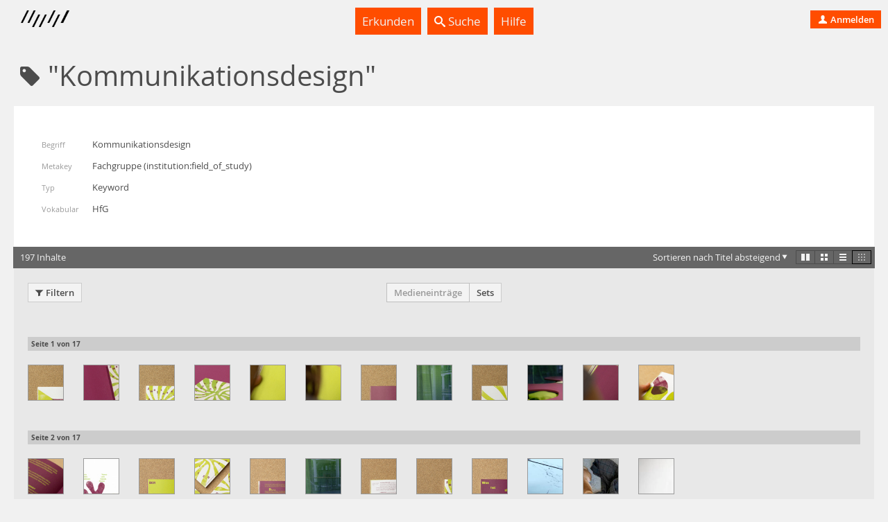

--- FILE ---
content_type: text/html; charset=utf-8
request_url: https://madek.hfg-karlsruhe.de/vocabulary/keyword/6b70d4e3-4575-43dd-939c-fa452f9a8bb9?list%5Blayout%5D=miniature&list%5Border%5D=title%20DESC
body_size: 21796
content:
<!DOCTYPE html>
<html lang='de-CH' prefix='og: http://ogp.me/ns#'>
<head>
<meta charset='utf-8'>
<script> var _paq = window._paq = window._paq || []; _paq.push(['trackPageView']); _paq.push(['enableLinkTracking']); (function() { var u="https://analytics.hfg-karlsruhe.de/"; _paq.push(['setTrackerUrl', u+'matomo.php']); _paq.push(['setSiteId', '3']); var d=document, g=d.createElement('script'), s=d.getElementsByTagName('script')[0]; g.async=true; g.src=u+'matomo.js'; s.parentNode.insertBefore(g,s); })(); </script>
<title>
Projektarchiv
</title>
<script>
  document.getElementsByTagName('html')[0].classList.add('has-js')
  Object.freeze(APP_CONFIG = {"relativeUrlRoot":"","assetsPath":"/assets","userLanguage":"de","bundle_context_keys":[{"group":"media_content:portrayed_object_location","prefix":"media_content:portrayed_object_"},{"group":"media_object:creator","prefix":"media_object:creator_"},{"group":"madek_core:copyright_notice","prefix":"madek_core:copyright_"}]})
</script>
<link rel="stylesheet" href="/assets/application-d3d61abaf8fd0d9004326e1eef4cb26b61219fe85788e6c000f57e042c3fa2f9.css" media="all" />

<link rel="stylesheet" href="/assets/hfg-customization.css" media="all" />

<meta name="csrf-param" content="authenticity_token" />
<meta name="csrf-token" content="6JMsceN7BSvcnwhRO6zQ7gGgkDgkUdRREL1FDBvhM6nptk7bQsv3miYxm4PuWH6WQcLjU7VilJb7BSGYeJUwPg" />

<style>.ui-header-logo { background-size: auto 9px }</style>

</head>
<body data-a='show' data-r='keywords'>


<div class='app' data-action='show' data-view='keywords' id='app'>
<header class='ui-header ui-container inverted'>
<div class='ui-header-brand'>
<a class='ui-header-logo' href='/' style='background-image: url( [data-uri])'></a>
<div class='ui-header-brand-text'>
<h1 class='ui-header-instance-name'>
<a href='/'>
Projektarchiv
</a>
</h1>
<h2 class='ui-header-brand-name'>
<a href='/'>
HfG Karlsruhe
</a>
</h2>
</div>
<a class='stretched-link' href='/'></a>
</div>
<div class='ui-header-menu'>
<ul class='large primary ui-tabs' id='example_tabs'>
<li class='ui-tabs-item'>
<a class='' href='/explore' id='example_tabs-explore'>

Erkunden

</a>
</li>
<li class='ui-tabs-item'>
<a class='' href='/search' id='example_tabs-search'>
<i class='icon-lens bright'></i>

Suche

</a>
</li>
<li class='ui-tabs-item'>
<a class='' href='https://handbuch.hfg-karlsruhe.de/de-informal/madek' id='example_tabs-help'>

Hilfe

</a>
</li>
</ul>

</div>
<div class='ui-header-user'>
<a class='button-tertiary tertiary-button' href='/auth/sign-in?return-to=%2Fvocabulary%2Fkeyword%2F6b70d4e3-4575-43dd-939c-fa452f9a8bb9%3Flist%255Blayout%255D%3Dminiature%26list%255Border%255D%3Dtitle%2520DESC'>

<i class='icon-user'></i>

Anmelden

</a>

</div>
</header>



<div class='app-body'>
<div data-react-class="UI.Views.Vocabularies.VocabularyTerm" data-react-props="{&quot;get&quot;:{&quot;keyword&quot;:{&quot;rdf_class&quot;:&quot;Keyword&quot;,&quot;external_uris&quot;:[],&quot;resources&quot;:{&quot;config&quot;:{&quot;page&quot;:1,&quot;per_page&quot;:12,&quot;order&quot;:&quot;title DESC&quot;,&quot;show_filter&quot;:false,&quot;layout&quot;:&quot;miniature&quot;,&quot;user&quot;:{},&quot;for_url&quot;:{&quot;pathname&quot;:&quot;/vocabulary/keyword/6b70d4e3-4575-43dd-939c-fa452f9a8bb9&quot;,&quot;query&quot;:{&quot;list&quot;:{&quot;layout&quot;:&quot;miniature&quot;,&quot;order&quot;:&quot;title DESC&quot;}}}},&quot;empty?&quot;:false,&quot;pagination&quot;:{&quot;next&quot;:{&quot;page&quot;:2},&quot;total_count&quot;:197,&quot;total_pages&quot;:17},&quot;type&quot;:&quot;MediaEntries&quot;,&quot;resources&quot;:[{&quot;browse_url&quot;:&quot;/entries/f60d68e8-3446-44b1-9c77-66ee7254fdf3/browse&quot;,&quot;media_type&quot;:&quot;image&quot;,&quot;title&quot;:&quot;Zweitausend Prozent GEILER&quot;,&quot;edit_meta_data_by_context_url&quot;:&quot;/entries/f60d68e8-3446-44b1-9c77-66ee7254fdf3/meta_data/edit/by_context&quot;,&quot;list_meta_data_url&quot;:&quot;/entries/f60d68e8-3446-44b1-9c77-66ee7254fdf3/list_meta_data&quot;,&quot;favor_url&quot;:&quot;/entries/f60d68e8-3446-44b1-9c77-66ee7254fdf3/favor&quot;,&quot;custom_urls?&quot;:false,&quot;disfavor_url&quot;:&quot;/entries/f60d68e8-3446-44b1-9c77-66ee7254fdf3/disfavor&quot;,&quot;published?&quot;:true,&quot;url&quot;:&quot;/entries/f60d68e8-3446-44b1-9c77-66ee7254fdf3&quot;,&quot;subtitle&quot;:&quot;Über kreative Arbeit und Familie&quot;,&quot;media_file&quot;:{&quot;image_previews&quot;:{&quot;maximum&quot;:{&quot;width&quot;:5443,&quot;media_type&quot;:&quot;image&quot;,&quot;content_type&quot;:&quot;image/jpeg&quot;,&quot;url&quot;:&quot;/media/456d9019-b7f3-4102-bb3d-3205fc9e08b8.jpg&quot;,&quot;extension&quot;:&quot;jpg&quot;,&quot;height&quot;:3629,&quot;size_class&quot;:&quot;maximum&quot;,&quot;created_at&quot;:&quot;2024-07-22T10:42:45.804Z&quot;,&quot;updated_at&quot;:&quot;2024-07-22T10:42:45.804Z&quot;,&quot;type&quot;:&quot;Preview&quot;,&quot;uuid&quot;:&quot;456d9019-b7f3-4102-bb3d-3205fc9e08b8&quot;},&quot;x_large&quot;:{&quot;width&quot;:1024,&quot;media_type&quot;:&quot;image&quot;,&quot;content_type&quot;:&quot;image/jpeg&quot;,&quot;url&quot;:&quot;/media/ab250aeb-3350-40e3-b0c5-b493e8480074.jpg&quot;,&quot;extension&quot;:&quot;jpg&quot;,&quot;height&quot;:683,&quot;size_class&quot;:&quot;x_large&quot;,&quot;created_at&quot;:&quot;2024-07-22T10:42:48.834Z&quot;,&quot;updated_at&quot;:&quot;2024-07-22T10:42:48.834Z&quot;,&quot;type&quot;:&quot;Preview&quot;,&quot;uuid&quot;:&quot;ab250aeb-3350-40e3-b0c5-b493e8480074&quot;},&quot;large&quot;:{&quot;width&quot;:620,&quot;media_type&quot;:&quot;image&quot;,&quot;content_type&quot;:&quot;image/jpeg&quot;,&quot;url&quot;:&quot;/media/2bcf5934-4425-4afb-9feb-3505a8ed86a0.jpg&quot;,&quot;extension&quot;:&quot;jpg&quot;,&quot;height&quot;:413,&quot;size_class&quot;:&quot;large&quot;,&quot;created_at&quot;:&quot;2024-07-22T10:42:51.186Z&quot;,&quot;updated_at&quot;:&quot;2024-07-22T10:42:51.186Z&quot;,&quot;type&quot;:&quot;Preview&quot;,&quot;uuid&quot;:&quot;2bcf5934-4425-4afb-9feb-3505a8ed86a0&quot;},&quot;medium&quot;:{&quot;width&quot;:300,&quot;media_type&quot;:&quot;image&quot;,&quot;content_type&quot;:&quot;image/jpeg&quot;,&quot;url&quot;:&quot;/media/9fe65bb4-90ae-401e-a7bd-dd0f7b3b609e.jpg&quot;,&quot;extension&quot;:&quot;jpg&quot;,&quot;height&quot;:200,&quot;size_class&quot;:&quot;medium&quot;,&quot;created_at&quot;:&quot;2024-07-22T10:42:53.456Z&quot;,&quot;updated_at&quot;:&quot;2024-07-22T10:42:53.456Z&quot;,&quot;type&quot;:&quot;Preview&quot;,&quot;uuid&quot;:&quot;9fe65bb4-90ae-401e-a7bd-dd0f7b3b609e&quot;},&quot;small_125&quot;:{&quot;width&quot;:125,&quot;media_type&quot;:&quot;image&quot;,&quot;content_type&quot;:&quot;image/jpeg&quot;,&quot;url&quot;:&quot;/media/31b63ad7-684a-4576-8712-5ca3be521eb7.jpg&quot;,&quot;extension&quot;:&quot;jpg&quot;,&quot;height&quot;:83,&quot;size_class&quot;:&quot;small_125&quot;,&quot;created_at&quot;:&quot;2024-07-22T10:42:56.082Z&quot;,&quot;updated_at&quot;:&quot;2024-07-22T10:42:56.082Z&quot;,&quot;type&quot;:&quot;Preview&quot;,&quot;uuid&quot;:&quot;31b63ad7-684a-4576-8712-5ca3be521eb7&quot;},&quot;small&quot;:{&quot;width&quot;:100,&quot;media_type&quot;:&quot;image&quot;,&quot;content_type&quot;:&quot;image/jpeg&quot;,&quot;url&quot;:&quot;/media/d1811eb3-e066-4d9a-b7e6-7b2d4ea85041.jpg&quot;,&quot;extension&quot;:&quot;jpg&quot;,&quot;height&quot;:67,&quot;size_class&quot;:&quot;small&quot;,&quot;created_at&quot;:&quot;2024-07-22T10:42:58.868Z&quot;,&quot;updated_at&quot;:&quot;2024-07-22T10:42:58.868Z&quot;,&quot;type&quot;:&quot;Preview&quot;,&quot;uuid&quot;:&quot;d1811eb3-e066-4d9a-b7e6-7b2d4ea85041&quot;}},&quot;previews&quot;:{&quot;images&quot;:{&quot;maximum&quot;:{&quot;width&quot;:5443,&quot;media_type&quot;:&quot;image&quot;,&quot;content_type&quot;:&quot;image/jpeg&quot;,&quot;url&quot;:&quot;/media/456d9019-b7f3-4102-bb3d-3205fc9e08b8.jpg&quot;,&quot;extension&quot;:&quot;jpg&quot;,&quot;height&quot;:3629,&quot;size_class&quot;:&quot;maximum&quot;,&quot;created_at&quot;:&quot;2024-07-22T10:42:45.804Z&quot;,&quot;updated_at&quot;:&quot;2024-07-22T10:42:45.804Z&quot;,&quot;type&quot;:&quot;Preview&quot;,&quot;uuid&quot;:&quot;456d9019-b7f3-4102-bb3d-3205fc9e08b8&quot;},&quot;x_large&quot;:{&quot;width&quot;:1024,&quot;media_type&quot;:&quot;image&quot;,&quot;content_type&quot;:&quot;image/jpeg&quot;,&quot;url&quot;:&quot;/media/ab250aeb-3350-40e3-b0c5-b493e8480074.jpg&quot;,&quot;extension&quot;:&quot;jpg&quot;,&quot;height&quot;:683,&quot;size_class&quot;:&quot;x_large&quot;,&quot;created_at&quot;:&quot;2024-07-22T10:42:48.834Z&quot;,&quot;updated_at&quot;:&quot;2024-07-22T10:42:48.834Z&quot;,&quot;type&quot;:&quot;Preview&quot;,&quot;uuid&quot;:&quot;ab250aeb-3350-40e3-b0c5-b493e8480074&quot;},&quot;large&quot;:{&quot;width&quot;:620,&quot;media_type&quot;:&quot;image&quot;,&quot;content_type&quot;:&quot;image/jpeg&quot;,&quot;url&quot;:&quot;/media/2bcf5934-4425-4afb-9feb-3505a8ed86a0.jpg&quot;,&quot;extension&quot;:&quot;jpg&quot;,&quot;height&quot;:413,&quot;size_class&quot;:&quot;large&quot;,&quot;created_at&quot;:&quot;2024-07-22T10:42:51.186Z&quot;,&quot;updated_at&quot;:&quot;2024-07-22T10:42:51.186Z&quot;,&quot;type&quot;:&quot;Preview&quot;,&quot;uuid&quot;:&quot;2bcf5934-4425-4afb-9feb-3505a8ed86a0&quot;},&quot;medium&quot;:{&quot;width&quot;:300,&quot;media_type&quot;:&quot;image&quot;,&quot;content_type&quot;:&quot;image/jpeg&quot;,&quot;url&quot;:&quot;/media/9fe65bb4-90ae-401e-a7bd-dd0f7b3b609e.jpg&quot;,&quot;extension&quot;:&quot;jpg&quot;,&quot;height&quot;:200,&quot;size_class&quot;:&quot;medium&quot;,&quot;created_at&quot;:&quot;2024-07-22T10:42:53.456Z&quot;,&quot;updated_at&quot;:&quot;2024-07-22T10:42:53.456Z&quot;,&quot;type&quot;:&quot;Preview&quot;,&quot;uuid&quot;:&quot;9fe65bb4-90ae-401e-a7bd-dd0f7b3b609e&quot;},&quot;small_125&quot;:{&quot;width&quot;:125,&quot;media_type&quot;:&quot;image&quot;,&quot;content_type&quot;:&quot;image/jpeg&quot;,&quot;url&quot;:&quot;/media/31b63ad7-684a-4576-8712-5ca3be521eb7.jpg&quot;,&quot;extension&quot;:&quot;jpg&quot;,&quot;height&quot;:83,&quot;size_class&quot;:&quot;small_125&quot;,&quot;created_at&quot;:&quot;2024-07-22T10:42:56.082Z&quot;,&quot;updated_at&quot;:&quot;2024-07-22T10:42:56.082Z&quot;,&quot;type&quot;:&quot;Preview&quot;,&quot;uuid&quot;:&quot;31b63ad7-684a-4576-8712-5ca3be521eb7&quot;},&quot;small&quot;:{&quot;width&quot;:100,&quot;media_type&quot;:&quot;image&quot;,&quot;content_type&quot;:&quot;image/jpeg&quot;,&quot;url&quot;:&quot;/media/d1811eb3-e066-4d9a-b7e6-7b2d4ea85041.jpg&quot;,&quot;extension&quot;:&quot;jpg&quot;,&quot;height&quot;:67,&quot;size_class&quot;:&quot;small&quot;,&quot;created_at&quot;:&quot;2024-07-22T10:42:58.868Z&quot;,&quot;updated_at&quot;:&quot;2024-07-22T10:42:58.868Z&quot;,&quot;type&quot;:&quot;Preview&quot;,&quot;uuid&quot;:&quot;d1811eb3-e066-4d9a-b7e6-7b2d4ea85041&quot;}}},&quot;original_file_url&quot;:&quot;/files/76ac0873-0221-48fc-b395-af1989c4b65a&quot;,&quot;content_type&quot;:&quot;image/jpeg&quot;,&quot;extension&quot;:&quot;jpg&quot;,&quot;created_at&quot;:&quot;2024-07-22T10:42:41.938Z&quot;,&quot;updated_at&quot;:&quot;2024-07-22T10:42:41.925Z&quot;,&quot;type&quot;:&quot;MediaFile&quot;,&quot;uuid&quot;:&quot;76ac0873-0221-48fc-b395-af1989c4b65a&quot;},&quot;image_url&quot;:&quot;/media/9fe65bb4-90ae-401e-a7bd-dd0f7b3b609e.jpg&quot;,&quot;set_primary_custom_url&quot;:&quot;/entries/f60d68e8-3446-44b1-9c77-66ee7254fdf3/set_primary_custom_url/f60d68e8-3446-44b1-9c77-66ee7254fdf3&quot;,&quot;keywords_pretty&quot;:&quot;Women, Empowerment, positive Aspects, Vorteile, Fähigkeiten, Interview, Motherhood, skills, Illustration, Benefits, Mutterschaft&quot;,&quot;destroyable&quot;:false,&quot;editable&quot;:false,&quot;responsibility_transferable&quot;:false,&quot;collection_manageable&quot;:false,&quot;permissions_editable&quot;:false,&quot;favored&quot;:false,&quot;favorite_policy&quot;:false,&quot;created_at_pretty&quot;:&quot;22.07.2024&quot;,&quot;portrayed_object_date_pretty&quot;:&quot;Juli 2024&quot;,&quot;copyright_notice_pretty&quot;:&quot;© Cara Kollmann&quot;,&quot;authors_pretty&quot;:&quot;Cara Kollmann&quot;,&quot;clipboard_url&quot;:&quot;/my/clipboard&quot;,&quot;privacy_status&quot;:&quot;public&quot;,&quot;created_at&quot;:&quot;2024-07-22T10:42:41.934Z&quot;,&quot;updated_at&quot;:&quot;2025-11-04T12:09:21.859Z&quot;,&quot;type&quot;:&quot;MediaEntry&quot;,&quot;uuid&quot;:&quot;f60d68e8-3446-44b1-9c77-66ee7254fdf3&quot;},{&quot;browse_url&quot;:&quot;/entries/ecc70ea6-871e-4c0f-a59f-fd1f97b22815/browse&quot;,&quot;media_type&quot;:&quot;image&quot;,&quot;title&quot;:&quot;Zweitausend Prozent GEILER&quot;,&quot;edit_meta_data_by_context_url&quot;:&quot;/entries/ecc70ea6-871e-4c0f-a59f-fd1f97b22815/meta_data/edit/by_context&quot;,&quot;list_meta_data_url&quot;:&quot;/entries/ecc70ea6-871e-4c0f-a59f-fd1f97b22815/list_meta_data&quot;,&quot;favor_url&quot;:&quot;/entries/ecc70ea6-871e-4c0f-a59f-fd1f97b22815/favor&quot;,&quot;custom_urls?&quot;:false,&quot;disfavor_url&quot;:&quot;/entries/ecc70ea6-871e-4c0f-a59f-fd1f97b22815/disfavor&quot;,&quot;published?&quot;:true,&quot;url&quot;:&quot;/entries/ecc70ea6-871e-4c0f-a59f-fd1f97b22815&quot;,&quot;subtitle&quot;:&quot;Über kreative Arbeit und Familie&quot;,&quot;media_file&quot;:{&quot;image_previews&quot;:{&quot;maximum&quot;:{&quot;width&quot;:3438,&quot;media_type&quot;:&quot;image&quot;,&quot;content_type&quot;:&quot;image/jpeg&quot;,&quot;url&quot;:&quot;/media/19f91a87-e5e5-45e4-a0cd-102d17c48491.jpg&quot;,&quot;extension&quot;:&quot;jpg&quot;,&quot;height&quot;:5157,&quot;size_class&quot;:&quot;maximum&quot;,&quot;created_at&quot;:&quot;2024-07-22T10:41:49.481Z&quot;,&quot;updated_at&quot;:&quot;2024-07-22T10:41:49.481Z&quot;,&quot;type&quot;:&quot;Preview&quot;,&quot;uuid&quot;:&quot;19f91a87-e5e5-45e4-a0cd-102d17c48491&quot;},&quot;x_large&quot;:{&quot;width&quot;:512,&quot;media_type&quot;:&quot;image&quot;,&quot;content_type&quot;:&quot;image/jpeg&quot;,&quot;url&quot;:&quot;/media/1c0293d4-30da-4e43-b8d4-e60cf65878bf.jpg&quot;,&quot;extension&quot;:&quot;jpg&quot;,&quot;height&quot;:768,&quot;size_class&quot;:&quot;x_large&quot;,&quot;created_at&quot;:&quot;2024-07-22T10:41:52.317Z&quot;,&quot;updated_at&quot;:&quot;2024-07-22T10:41:52.317Z&quot;,&quot;type&quot;:&quot;Preview&quot;,&quot;uuid&quot;:&quot;1c0293d4-30da-4e43-b8d4-e60cf65878bf&quot;},&quot;large&quot;:{&quot;width&quot;:333,&quot;media_type&quot;:&quot;image&quot;,&quot;content_type&quot;:&quot;image/jpeg&quot;,&quot;url&quot;:&quot;/media/eb8eaf38-75e5-4118-9b78-99888f78d0a6.jpg&quot;,&quot;extension&quot;:&quot;jpg&quot;,&quot;height&quot;:500,&quot;size_class&quot;:&quot;large&quot;,&quot;created_at&quot;:&quot;2024-07-22T10:41:55.420Z&quot;,&quot;updated_at&quot;:&quot;2024-07-22T10:41:55.420Z&quot;,&quot;type&quot;:&quot;Preview&quot;,&quot;uuid&quot;:&quot;eb8eaf38-75e5-4118-9b78-99888f78d0a6&quot;},&quot;medium&quot;:{&quot;width&quot;:200,&quot;media_type&quot;:&quot;image&quot;,&quot;content_type&quot;:&quot;image/jpeg&quot;,&quot;url&quot;:&quot;/media/7c262b94-fe67-447e-aaa4-51d4765215f7.jpg&quot;,&quot;extension&quot;:&quot;jpg&quot;,&quot;height&quot;:300,&quot;size_class&quot;:&quot;medium&quot;,&quot;created_at&quot;:&quot;2024-07-22T10:41:58.016Z&quot;,&quot;updated_at&quot;:&quot;2024-07-22T10:41:58.016Z&quot;,&quot;type&quot;:&quot;Preview&quot;,&quot;uuid&quot;:&quot;7c262b94-fe67-447e-aaa4-51d4765215f7&quot;},&quot;small_125&quot;:{&quot;width&quot;:83,&quot;media_type&quot;:&quot;image&quot;,&quot;content_type&quot;:&quot;image/jpeg&quot;,&quot;url&quot;:&quot;/media/ce7344d6-03eb-409f-ab34-b94116592e88.jpg&quot;,&quot;extension&quot;:&quot;jpg&quot;,&quot;height&quot;:125,&quot;size_class&quot;:&quot;small_125&quot;,&quot;created_at&quot;:&quot;2024-07-22T10:42:00.658Z&quot;,&quot;updated_at&quot;:&quot;2024-07-22T10:42:00.658Z&quot;,&quot;type&quot;:&quot;Preview&quot;,&quot;uuid&quot;:&quot;ce7344d6-03eb-409f-ab34-b94116592e88&quot;},&quot;small&quot;:{&quot;width&quot;:67,&quot;media_type&quot;:&quot;image&quot;,&quot;content_type&quot;:&quot;image/jpeg&quot;,&quot;url&quot;:&quot;/media/102c845e-096c-436a-bfea-dcbd5f1a3341.jpg&quot;,&quot;extension&quot;:&quot;jpg&quot;,&quot;height&quot;:100,&quot;size_class&quot;:&quot;small&quot;,&quot;created_at&quot;:&quot;2024-07-22T10:42:03.199Z&quot;,&quot;updated_at&quot;:&quot;2024-07-22T10:42:03.199Z&quot;,&quot;type&quot;:&quot;Preview&quot;,&quot;uuid&quot;:&quot;102c845e-096c-436a-bfea-dcbd5f1a3341&quot;}},&quot;previews&quot;:{&quot;images&quot;:{&quot;maximum&quot;:{&quot;width&quot;:3438,&quot;media_type&quot;:&quot;image&quot;,&quot;content_type&quot;:&quot;image/jpeg&quot;,&quot;url&quot;:&quot;/media/19f91a87-e5e5-45e4-a0cd-102d17c48491.jpg&quot;,&quot;extension&quot;:&quot;jpg&quot;,&quot;height&quot;:5157,&quot;size_class&quot;:&quot;maximum&quot;,&quot;created_at&quot;:&quot;2024-07-22T10:41:49.481Z&quot;,&quot;updated_at&quot;:&quot;2024-07-22T10:41:49.481Z&quot;,&quot;type&quot;:&quot;Preview&quot;,&quot;uuid&quot;:&quot;19f91a87-e5e5-45e4-a0cd-102d17c48491&quot;},&quot;x_large&quot;:{&quot;width&quot;:512,&quot;media_type&quot;:&quot;image&quot;,&quot;content_type&quot;:&quot;image/jpeg&quot;,&quot;url&quot;:&quot;/media/1c0293d4-30da-4e43-b8d4-e60cf65878bf.jpg&quot;,&quot;extension&quot;:&quot;jpg&quot;,&quot;height&quot;:768,&quot;size_class&quot;:&quot;x_large&quot;,&quot;created_at&quot;:&quot;2024-07-22T10:41:52.317Z&quot;,&quot;updated_at&quot;:&quot;2024-07-22T10:41:52.317Z&quot;,&quot;type&quot;:&quot;Preview&quot;,&quot;uuid&quot;:&quot;1c0293d4-30da-4e43-b8d4-e60cf65878bf&quot;},&quot;large&quot;:{&quot;width&quot;:333,&quot;media_type&quot;:&quot;image&quot;,&quot;content_type&quot;:&quot;image/jpeg&quot;,&quot;url&quot;:&quot;/media/eb8eaf38-75e5-4118-9b78-99888f78d0a6.jpg&quot;,&quot;extension&quot;:&quot;jpg&quot;,&quot;height&quot;:500,&quot;size_class&quot;:&quot;large&quot;,&quot;created_at&quot;:&quot;2024-07-22T10:41:55.420Z&quot;,&quot;updated_at&quot;:&quot;2024-07-22T10:41:55.420Z&quot;,&quot;type&quot;:&quot;Preview&quot;,&quot;uuid&quot;:&quot;eb8eaf38-75e5-4118-9b78-99888f78d0a6&quot;},&quot;medium&quot;:{&quot;width&quot;:200,&quot;media_type&quot;:&quot;image&quot;,&quot;content_type&quot;:&quot;image/jpeg&quot;,&quot;url&quot;:&quot;/media/7c262b94-fe67-447e-aaa4-51d4765215f7.jpg&quot;,&quot;extension&quot;:&quot;jpg&quot;,&quot;height&quot;:300,&quot;size_class&quot;:&quot;medium&quot;,&quot;created_at&quot;:&quot;2024-07-22T10:41:58.016Z&quot;,&quot;updated_at&quot;:&quot;2024-07-22T10:41:58.016Z&quot;,&quot;type&quot;:&quot;Preview&quot;,&quot;uuid&quot;:&quot;7c262b94-fe67-447e-aaa4-51d4765215f7&quot;},&quot;small_125&quot;:{&quot;width&quot;:83,&quot;media_type&quot;:&quot;image&quot;,&quot;content_type&quot;:&quot;image/jpeg&quot;,&quot;url&quot;:&quot;/media/ce7344d6-03eb-409f-ab34-b94116592e88.jpg&quot;,&quot;extension&quot;:&quot;jpg&quot;,&quot;height&quot;:125,&quot;size_class&quot;:&quot;small_125&quot;,&quot;created_at&quot;:&quot;2024-07-22T10:42:00.658Z&quot;,&quot;updated_at&quot;:&quot;2024-07-22T10:42:00.658Z&quot;,&quot;type&quot;:&quot;Preview&quot;,&quot;uuid&quot;:&quot;ce7344d6-03eb-409f-ab34-b94116592e88&quot;},&quot;small&quot;:{&quot;width&quot;:67,&quot;media_type&quot;:&quot;image&quot;,&quot;content_type&quot;:&quot;image/jpeg&quot;,&quot;url&quot;:&quot;/media/102c845e-096c-436a-bfea-dcbd5f1a3341.jpg&quot;,&quot;extension&quot;:&quot;jpg&quot;,&quot;height&quot;:100,&quot;size_class&quot;:&quot;small&quot;,&quot;created_at&quot;:&quot;2024-07-22T10:42:03.199Z&quot;,&quot;updated_at&quot;:&quot;2024-07-22T10:42:03.199Z&quot;,&quot;type&quot;:&quot;Preview&quot;,&quot;uuid&quot;:&quot;102c845e-096c-436a-bfea-dcbd5f1a3341&quot;}}},&quot;original_file_url&quot;:&quot;/files/bcc54a4b-06f0-467e-b065-5dc758f8a679&quot;,&quot;content_type&quot;:&quot;image/jpeg&quot;,&quot;extension&quot;:&quot;jpg&quot;,&quot;created_at&quot;:&quot;2024-07-22T10:41:45.875Z&quot;,&quot;updated_at&quot;:&quot;2024-07-22T10:41:45.836Z&quot;,&quot;type&quot;:&quot;MediaFile&quot;,&quot;uuid&quot;:&quot;bcc54a4b-06f0-467e-b065-5dc758f8a679&quot;},&quot;image_url&quot;:&quot;/media/7c262b94-fe67-447e-aaa4-51d4765215f7.jpg&quot;,&quot;set_primary_custom_url&quot;:&quot;/entries/ecc70ea6-871e-4c0f-a59f-fd1f97b22815/set_primary_custom_url/ecc70ea6-871e-4c0f-a59f-fd1f97b22815&quot;,&quot;keywords_pretty&quot;:&quot;Women, Empowerment, positive Aspects, Vorteile, Fähigkeiten, Interview, Motherhood, skills, Illustration, Benefits, Mutterschaft&quot;,&quot;destroyable&quot;:false,&quot;editable&quot;:false,&quot;responsibility_transferable&quot;:false,&quot;collection_manageable&quot;:false,&quot;permissions_editable&quot;:false,&quot;favored&quot;:false,&quot;favorite_policy&quot;:false,&quot;created_at_pretty&quot;:&quot;22.07.2024&quot;,&quot;portrayed_object_date_pretty&quot;:&quot;Juli 2024&quot;,&quot;copyright_notice_pretty&quot;:&quot;© Cara Kollmann&quot;,&quot;authors_pretty&quot;:&quot;Cara Kollmann&quot;,&quot;clipboard_url&quot;:&quot;/my/clipboard&quot;,&quot;privacy_status&quot;:&quot;public&quot;,&quot;created_at&quot;:&quot;2024-07-22T10:41:45.849Z&quot;,&quot;updated_at&quot;:&quot;2025-11-04T12:09:21.859Z&quot;,&quot;type&quot;:&quot;MediaEntry&quot;,&quot;uuid&quot;:&quot;ecc70ea6-871e-4c0f-a59f-fd1f97b22815&quot;},{&quot;browse_url&quot;:&quot;/entries/dd50d978-f5e4-4cf2-85f1-cf12c141380f/browse&quot;,&quot;media_type&quot;:&quot;image&quot;,&quot;title&quot;:&quot;Zweitausend Prozent GEILER&quot;,&quot;edit_meta_data_by_context_url&quot;:&quot;/entries/dd50d978-f5e4-4cf2-85f1-cf12c141380f/meta_data/edit/by_context&quot;,&quot;list_meta_data_url&quot;:&quot;/entries/dd50d978-f5e4-4cf2-85f1-cf12c141380f/list_meta_data&quot;,&quot;favor_url&quot;:&quot;/entries/dd50d978-f5e4-4cf2-85f1-cf12c141380f/favor&quot;,&quot;custom_urls?&quot;:false,&quot;disfavor_url&quot;:&quot;/entries/dd50d978-f5e4-4cf2-85f1-cf12c141380f/disfavor&quot;,&quot;published?&quot;:true,&quot;url&quot;:&quot;/entries/dd50d978-f5e4-4cf2-85f1-cf12c141380f&quot;,&quot;subtitle&quot;:&quot;Über kreative Arbeit und Familie&quot;,&quot;media_file&quot;:{&quot;image_previews&quot;:{&quot;maximum&quot;:{&quot;width&quot;:5443,&quot;media_type&quot;:&quot;image&quot;,&quot;content_type&quot;:&quot;image/jpeg&quot;,&quot;url&quot;:&quot;/media/584f9531-718b-40a1-81d2-0e68f313962a.jpg&quot;,&quot;extension&quot;:&quot;jpg&quot;,&quot;height&quot;:3629,&quot;size_class&quot;:&quot;maximum&quot;,&quot;created_at&quot;:&quot;2024-07-22T10:43:31.444Z&quot;,&quot;updated_at&quot;:&quot;2024-07-22T10:43:31.444Z&quot;,&quot;type&quot;:&quot;Preview&quot;,&quot;uuid&quot;:&quot;584f9531-718b-40a1-81d2-0e68f313962a&quot;},&quot;x_large&quot;:{&quot;width&quot;:1024,&quot;media_type&quot;:&quot;image&quot;,&quot;content_type&quot;:&quot;image/jpeg&quot;,&quot;url&quot;:&quot;/media/64daf9b2-791a-483b-a8fa-4ec37c14c142.jpg&quot;,&quot;extension&quot;:&quot;jpg&quot;,&quot;height&quot;:683,&quot;size_class&quot;:&quot;x_large&quot;,&quot;created_at&quot;:&quot;2024-07-22T10:43:33.540Z&quot;,&quot;updated_at&quot;:&quot;2024-07-22T10:43:33.540Z&quot;,&quot;type&quot;:&quot;Preview&quot;,&quot;uuid&quot;:&quot;64daf9b2-791a-483b-a8fa-4ec37c14c142&quot;},&quot;large&quot;:{&quot;width&quot;:620,&quot;media_type&quot;:&quot;image&quot;,&quot;content_type&quot;:&quot;image/jpeg&quot;,&quot;url&quot;:&quot;/media/a73e9a44-0f06-46b4-9ff6-8011b0f16f24.jpg&quot;,&quot;extension&quot;:&quot;jpg&quot;,&quot;height&quot;:413,&quot;size_class&quot;:&quot;large&quot;,&quot;created_at&quot;:&quot;2024-07-22T10:43:35.435Z&quot;,&quot;updated_at&quot;:&quot;2024-07-22T10:43:35.435Z&quot;,&quot;type&quot;:&quot;Preview&quot;,&quot;uuid&quot;:&quot;a73e9a44-0f06-46b4-9ff6-8011b0f16f24&quot;},&quot;medium&quot;:{&quot;width&quot;:300,&quot;media_type&quot;:&quot;image&quot;,&quot;content_type&quot;:&quot;image/jpeg&quot;,&quot;url&quot;:&quot;/media/9da3fda1-986d-4d0d-bbd6-c90e214ef2f7.jpg&quot;,&quot;extension&quot;:&quot;jpg&quot;,&quot;height&quot;:200,&quot;size_class&quot;:&quot;medium&quot;,&quot;created_at&quot;:&quot;2024-07-22T10:43:37.484Z&quot;,&quot;updated_at&quot;:&quot;2024-07-22T10:43:37.484Z&quot;,&quot;type&quot;:&quot;Preview&quot;,&quot;uuid&quot;:&quot;9da3fda1-986d-4d0d-bbd6-c90e214ef2f7&quot;},&quot;small_125&quot;:{&quot;width&quot;:125,&quot;media_type&quot;:&quot;image&quot;,&quot;content_type&quot;:&quot;image/jpeg&quot;,&quot;url&quot;:&quot;/media/7651973e-51d4-42d3-bc1a-d6e816c76020.jpg&quot;,&quot;extension&quot;:&quot;jpg&quot;,&quot;height&quot;:83,&quot;size_class&quot;:&quot;small_125&quot;,&quot;created_at&quot;:&quot;2024-07-22T10:43:39.785Z&quot;,&quot;updated_at&quot;:&quot;2024-07-22T10:43:39.785Z&quot;,&quot;type&quot;:&quot;Preview&quot;,&quot;uuid&quot;:&quot;7651973e-51d4-42d3-bc1a-d6e816c76020&quot;},&quot;small&quot;:{&quot;width&quot;:100,&quot;media_type&quot;:&quot;image&quot;,&quot;content_type&quot;:&quot;image/jpeg&quot;,&quot;url&quot;:&quot;/media/a883c5cf-2b6a-465f-860a-7e800294ed3c.jpg&quot;,&quot;extension&quot;:&quot;jpg&quot;,&quot;height&quot;:67,&quot;size_class&quot;:&quot;small&quot;,&quot;created_at&quot;:&quot;2024-07-22T10:43:41.975Z&quot;,&quot;updated_at&quot;:&quot;2024-07-22T10:43:41.975Z&quot;,&quot;type&quot;:&quot;Preview&quot;,&quot;uuid&quot;:&quot;a883c5cf-2b6a-465f-860a-7e800294ed3c&quot;}},&quot;previews&quot;:{&quot;images&quot;:{&quot;maximum&quot;:{&quot;width&quot;:5443,&quot;media_type&quot;:&quot;image&quot;,&quot;content_type&quot;:&quot;image/jpeg&quot;,&quot;url&quot;:&quot;/media/584f9531-718b-40a1-81d2-0e68f313962a.jpg&quot;,&quot;extension&quot;:&quot;jpg&quot;,&quot;height&quot;:3629,&quot;size_class&quot;:&quot;maximum&quot;,&quot;created_at&quot;:&quot;2024-07-22T10:43:31.444Z&quot;,&quot;updated_at&quot;:&quot;2024-07-22T10:43:31.444Z&quot;,&quot;type&quot;:&quot;Preview&quot;,&quot;uuid&quot;:&quot;584f9531-718b-40a1-81d2-0e68f313962a&quot;},&quot;x_large&quot;:{&quot;width&quot;:1024,&quot;media_type&quot;:&quot;image&quot;,&quot;content_type&quot;:&quot;image/jpeg&quot;,&quot;url&quot;:&quot;/media/64daf9b2-791a-483b-a8fa-4ec37c14c142.jpg&quot;,&quot;extension&quot;:&quot;jpg&quot;,&quot;height&quot;:683,&quot;size_class&quot;:&quot;x_large&quot;,&quot;created_at&quot;:&quot;2024-07-22T10:43:33.540Z&quot;,&quot;updated_at&quot;:&quot;2024-07-22T10:43:33.540Z&quot;,&quot;type&quot;:&quot;Preview&quot;,&quot;uuid&quot;:&quot;64daf9b2-791a-483b-a8fa-4ec37c14c142&quot;},&quot;large&quot;:{&quot;width&quot;:620,&quot;media_type&quot;:&quot;image&quot;,&quot;content_type&quot;:&quot;image/jpeg&quot;,&quot;url&quot;:&quot;/media/a73e9a44-0f06-46b4-9ff6-8011b0f16f24.jpg&quot;,&quot;extension&quot;:&quot;jpg&quot;,&quot;height&quot;:413,&quot;size_class&quot;:&quot;large&quot;,&quot;created_at&quot;:&quot;2024-07-22T10:43:35.435Z&quot;,&quot;updated_at&quot;:&quot;2024-07-22T10:43:35.435Z&quot;,&quot;type&quot;:&quot;Preview&quot;,&quot;uuid&quot;:&quot;a73e9a44-0f06-46b4-9ff6-8011b0f16f24&quot;},&quot;medium&quot;:{&quot;width&quot;:300,&quot;media_type&quot;:&quot;image&quot;,&quot;content_type&quot;:&quot;image/jpeg&quot;,&quot;url&quot;:&quot;/media/9da3fda1-986d-4d0d-bbd6-c90e214ef2f7.jpg&quot;,&quot;extension&quot;:&quot;jpg&quot;,&quot;height&quot;:200,&quot;size_class&quot;:&quot;medium&quot;,&quot;created_at&quot;:&quot;2024-07-22T10:43:37.484Z&quot;,&quot;updated_at&quot;:&quot;2024-07-22T10:43:37.484Z&quot;,&quot;type&quot;:&quot;Preview&quot;,&quot;uuid&quot;:&quot;9da3fda1-986d-4d0d-bbd6-c90e214ef2f7&quot;},&quot;small_125&quot;:{&quot;width&quot;:125,&quot;media_type&quot;:&quot;image&quot;,&quot;content_type&quot;:&quot;image/jpeg&quot;,&quot;url&quot;:&quot;/media/7651973e-51d4-42d3-bc1a-d6e816c76020.jpg&quot;,&quot;extension&quot;:&quot;jpg&quot;,&quot;height&quot;:83,&quot;size_class&quot;:&quot;small_125&quot;,&quot;created_at&quot;:&quot;2024-07-22T10:43:39.785Z&quot;,&quot;updated_at&quot;:&quot;2024-07-22T10:43:39.785Z&quot;,&quot;type&quot;:&quot;Preview&quot;,&quot;uuid&quot;:&quot;7651973e-51d4-42d3-bc1a-d6e816c76020&quot;},&quot;small&quot;:{&quot;width&quot;:100,&quot;media_type&quot;:&quot;image&quot;,&quot;content_type&quot;:&quot;image/jpeg&quot;,&quot;url&quot;:&quot;/media/a883c5cf-2b6a-465f-860a-7e800294ed3c.jpg&quot;,&quot;extension&quot;:&quot;jpg&quot;,&quot;height&quot;:67,&quot;size_class&quot;:&quot;small&quot;,&quot;created_at&quot;:&quot;2024-07-22T10:43:41.975Z&quot;,&quot;updated_at&quot;:&quot;2024-07-22T10:43:41.975Z&quot;,&quot;type&quot;:&quot;Preview&quot;,&quot;uuid&quot;:&quot;a883c5cf-2b6a-465f-860a-7e800294ed3c&quot;}}},&quot;original_file_url&quot;:&quot;/files/8d3bf1a2-95c1-41ad-a920-3ceee18c4bb7&quot;,&quot;content_type&quot;:&quot;image/jpeg&quot;,&quot;extension&quot;:&quot;jpg&quot;,&quot;created_at&quot;:&quot;2024-07-22T10:43:28.357Z&quot;,&quot;updated_at&quot;:&quot;2024-07-22T10:43:28.344Z&quot;,&quot;type&quot;:&quot;MediaFile&quot;,&quot;uuid&quot;:&quot;8d3bf1a2-95c1-41ad-a920-3ceee18c4bb7&quot;},&quot;image_url&quot;:&quot;/media/9da3fda1-986d-4d0d-bbd6-c90e214ef2f7.jpg&quot;,&quot;set_primary_custom_url&quot;:&quot;/entries/dd50d978-f5e4-4cf2-85f1-cf12c141380f/set_primary_custom_url/dd50d978-f5e4-4cf2-85f1-cf12c141380f&quot;,&quot;keywords_pretty&quot;:&quot;Women, Empowerment, positive Aspects, Vorteile, Fähigkeiten, Interview, Motherhood, skills, Illustration, Benefits, Mutterschaft&quot;,&quot;destroyable&quot;:false,&quot;editable&quot;:false,&quot;responsibility_transferable&quot;:false,&quot;collection_manageable&quot;:false,&quot;permissions_editable&quot;:false,&quot;favored&quot;:false,&quot;favorite_policy&quot;:false,&quot;created_at_pretty&quot;:&quot;22.07.2024&quot;,&quot;portrayed_object_date_pretty&quot;:&quot;Juli 2024&quot;,&quot;copyright_notice_pretty&quot;:&quot;© Cara Kollmann&quot;,&quot;authors_pretty&quot;:&quot;Cara Kollmann&quot;,&quot;clipboard_url&quot;:&quot;/my/clipboard&quot;,&quot;privacy_status&quot;:&quot;public&quot;,&quot;created_at&quot;:&quot;2024-07-22T10:43:28.354Z&quot;,&quot;updated_at&quot;:&quot;2025-11-04T12:09:21.859Z&quot;,&quot;type&quot;:&quot;MediaEntry&quot;,&quot;uuid&quot;:&quot;dd50d978-f5e4-4cf2-85f1-cf12c141380f&quot;},{&quot;browse_url&quot;:&quot;/entries/ce6bf639-cd4c-4372-acc7-b0c691d5b59f/browse&quot;,&quot;media_type&quot;:&quot;image&quot;,&quot;title&quot;:&quot;Zweitausend Prozent GEILER&quot;,&quot;edit_meta_data_by_context_url&quot;:&quot;/entries/ce6bf639-cd4c-4372-acc7-b0c691d5b59f/meta_data/edit/by_context&quot;,&quot;list_meta_data_url&quot;:&quot;/entries/ce6bf639-cd4c-4372-acc7-b0c691d5b59f/list_meta_data&quot;,&quot;favor_url&quot;:&quot;/entries/ce6bf639-cd4c-4372-acc7-b0c691d5b59f/favor&quot;,&quot;custom_urls?&quot;:false,&quot;disfavor_url&quot;:&quot;/entries/ce6bf639-cd4c-4372-acc7-b0c691d5b59f/disfavor&quot;,&quot;published?&quot;:true,&quot;url&quot;:&quot;/entries/ce6bf639-cd4c-4372-acc7-b0c691d5b59f&quot;,&quot;subtitle&quot;:&quot;Über kreative Arbeit und Familie&quot;,&quot;media_file&quot;:{&quot;image_previews&quot;:{&quot;maximum&quot;:{&quot;width&quot;:5568,&quot;media_type&quot;:&quot;image&quot;,&quot;content_type&quot;:&quot;image/jpeg&quot;,&quot;url&quot;:&quot;/media/d4397bfa-6569-409d-84cb-ccbb0782a364.jpg&quot;,&quot;extension&quot;:&quot;jpg&quot;,&quot;height&quot;:3712,&quot;size_class&quot;:&quot;maximum&quot;,&quot;created_at&quot;:&quot;2024-07-22T10:41:48.896Z&quot;,&quot;updated_at&quot;:&quot;2024-07-22T10:41:48.896Z&quot;,&quot;type&quot;:&quot;Preview&quot;,&quot;uuid&quot;:&quot;d4397bfa-6569-409d-84cb-ccbb0782a364&quot;},&quot;x_large&quot;:{&quot;width&quot;:1024,&quot;media_type&quot;:&quot;image&quot;,&quot;content_type&quot;:&quot;image/jpeg&quot;,&quot;url&quot;:&quot;/media/3a9576b9-0620-42f6-baca-a89ff2ccb2e0.jpg&quot;,&quot;extension&quot;:&quot;jpg&quot;,&quot;height&quot;:683,&quot;size_class&quot;:&quot;x_large&quot;,&quot;created_at&quot;:&quot;2024-07-22T10:41:51.828Z&quot;,&quot;updated_at&quot;:&quot;2024-07-22T10:41:51.828Z&quot;,&quot;type&quot;:&quot;Preview&quot;,&quot;uuid&quot;:&quot;3a9576b9-0620-42f6-baca-a89ff2ccb2e0&quot;},&quot;large&quot;:{&quot;width&quot;:620,&quot;media_type&quot;:&quot;image&quot;,&quot;content_type&quot;:&quot;image/jpeg&quot;,&quot;url&quot;:&quot;/media/56a77b69-d6e4-4c95-82f8-6288346e388c.jpg&quot;,&quot;extension&quot;:&quot;jpg&quot;,&quot;height&quot;:413,&quot;size_class&quot;:&quot;large&quot;,&quot;created_at&quot;:&quot;2024-07-22T10:41:55.504Z&quot;,&quot;updated_at&quot;:&quot;2024-07-22T10:41:55.504Z&quot;,&quot;type&quot;:&quot;Preview&quot;,&quot;uuid&quot;:&quot;56a77b69-d6e4-4c95-82f8-6288346e388c&quot;},&quot;medium&quot;:{&quot;width&quot;:300,&quot;media_type&quot;:&quot;image&quot;,&quot;content_type&quot;:&quot;image/jpeg&quot;,&quot;url&quot;:&quot;/media/08f897f7-7b2c-4762-b154-d71153c11f50.jpg&quot;,&quot;extension&quot;:&quot;jpg&quot;,&quot;height&quot;:200,&quot;size_class&quot;:&quot;medium&quot;,&quot;created_at&quot;:&quot;2024-07-22T10:41:58.429Z&quot;,&quot;updated_at&quot;:&quot;2024-07-22T10:41:58.429Z&quot;,&quot;type&quot;:&quot;Preview&quot;,&quot;uuid&quot;:&quot;08f897f7-7b2c-4762-b154-d71153c11f50&quot;},&quot;small_125&quot;:{&quot;width&quot;:125,&quot;media_type&quot;:&quot;image&quot;,&quot;content_type&quot;:&quot;image/jpeg&quot;,&quot;url&quot;:&quot;/media/c8fcfee8-c7b1-4e51-8dc0-a587b248df86.jpg&quot;,&quot;extension&quot;:&quot;jpg&quot;,&quot;height&quot;:83,&quot;size_class&quot;:&quot;small_125&quot;,&quot;created_at&quot;:&quot;2024-07-22T10:42:01.304Z&quot;,&quot;updated_at&quot;:&quot;2024-07-22T10:42:01.304Z&quot;,&quot;type&quot;:&quot;Preview&quot;,&quot;uuid&quot;:&quot;c8fcfee8-c7b1-4e51-8dc0-a587b248df86&quot;},&quot;small&quot;:{&quot;width&quot;:100,&quot;media_type&quot;:&quot;image&quot;,&quot;content_type&quot;:&quot;image/jpeg&quot;,&quot;url&quot;:&quot;/media/4d3a3e46-9fd6-4779-b662-5e3846e56dc5.jpg&quot;,&quot;extension&quot;:&quot;jpg&quot;,&quot;height&quot;:67,&quot;size_class&quot;:&quot;small&quot;,&quot;created_at&quot;:&quot;2024-07-22T10:42:03.555Z&quot;,&quot;updated_at&quot;:&quot;2024-07-22T10:42:03.555Z&quot;,&quot;type&quot;:&quot;Preview&quot;,&quot;uuid&quot;:&quot;4d3a3e46-9fd6-4779-b662-5e3846e56dc5&quot;}},&quot;previews&quot;:{&quot;images&quot;:{&quot;maximum&quot;:{&quot;width&quot;:5568,&quot;media_type&quot;:&quot;image&quot;,&quot;content_type&quot;:&quot;image/jpeg&quot;,&quot;url&quot;:&quot;/media/d4397bfa-6569-409d-84cb-ccbb0782a364.jpg&quot;,&quot;extension&quot;:&quot;jpg&quot;,&quot;height&quot;:3712,&quot;size_class&quot;:&quot;maximum&quot;,&quot;created_at&quot;:&quot;2024-07-22T10:41:48.896Z&quot;,&quot;updated_at&quot;:&quot;2024-07-22T10:41:48.896Z&quot;,&quot;type&quot;:&quot;Preview&quot;,&quot;uuid&quot;:&quot;d4397bfa-6569-409d-84cb-ccbb0782a364&quot;},&quot;x_large&quot;:{&quot;width&quot;:1024,&quot;media_type&quot;:&quot;image&quot;,&quot;content_type&quot;:&quot;image/jpeg&quot;,&quot;url&quot;:&quot;/media/3a9576b9-0620-42f6-baca-a89ff2ccb2e0.jpg&quot;,&quot;extension&quot;:&quot;jpg&quot;,&quot;height&quot;:683,&quot;size_class&quot;:&quot;x_large&quot;,&quot;created_at&quot;:&quot;2024-07-22T10:41:51.828Z&quot;,&quot;updated_at&quot;:&quot;2024-07-22T10:41:51.828Z&quot;,&quot;type&quot;:&quot;Preview&quot;,&quot;uuid&quot;:&quot;3a9576b9-0620-42f6-baca-a89ff2ccb2e0&quot;},&quot;large&quot;:{&quot;width&quot;:620,&quot;media_type&quot;:&quot;image&quot;,&quot;content_type&quot;:&quot;image/jpeg&quot;,&quot;url&quot;:&quot;/media/56a77b69-d6e4-4c95-82f8-6288346e388c.jpg&quot;,&quot;extension&quot;:&quot;jpg&quot;,&quot;height&quot;:413,&quot;size_class&quot;:&quot;large&quot;,&quot;created_at&quot;:&quot;2024-07-22T10:41:55.504Z&quot;,&quot;updated_at&quot;:&quot;2024-07-22T10:41:55.504Z&quot;,&quot;type&quot;:&quot;Preview&quot;,&quot;uuid&quot;:&quot;56a77b69-d6e4-4c95-82f8-6288346e388c&quot;},&quot;medium&quot;:{&quot;width&quot;:300,&quot;media_type&quot;:&quot;image&quot;,&quot;content_type&quot;:&quot;image/jpeg&quot;,&quot;url&quot;:&quot;/media/08f897f7-7b2c-4762-b154-d71153c11f50.jpg&quot;,&quot;extension&quot;:&quot;jpg&quot;,&quot;height&quot;:200,&quot;size_class&quot;:&quot;medium&quot;,&quot;created_at&quot;:&quot;2024-07-22T10:41:58.429Z&quot;,&quot;updated_at&quot;:&quot;2024-07-22T10:41:58.429Z&quot;,&quot;type&quot;:&quot;Preview&quot;,&quot;uuid&quot;:&quot;08f897f7-7b2c-4762-b154-d71153c11f50&quot;},&quot;small_125&quot;:{&quot;width&quot;:125,&quot;media_type&quot;:&quot;image&quot;,&quot;content_type&quot;:&quot;image/jpeg&quot;,&quot;url&quot;:&quot;/media/c8fcfee8-c7b1-4e51-8dc0-a587b248df86.jpg&quot;,&quot;extension&quot;:&quot;jpg&quot;,&quot;height&quot;:83,&quot;size_class&quot;:&quot;small_125&quot;,&quot;created_at&quot;:&quot;2024-07-22T10:42:01.304Z&quot;,&quot;updated_at&quot;:&quot;2024-07-22T10:42:01.304Z&quot;,&quot;type&quot;:&quot;Preview&quot;,&quot;uuid&quot;:&quot;c8fcfee8-c7b1-4e51-8dc0-a587b248df86&quot;},&quot;small&quot;:{&quot;width&quot;:100,&quot;media_type&quot;:&quot;image&quot;,&quot;content_type&quot;:&quot;image/jpeg&quot;,&quot;url&quot;:&quot;/media/4d3a3e46-9fd6-4779-b662-5e3846e56dc5.jpg&quot;,&quot;extension&quot;:&quot;jpg&quot;,&quot;height&quot;:67,&quot;size_class&quot;:&quot;small&quot;,&quot;created_at&quot;:&quot;2024-07-22T10:42:03.555Z&quot;,&quot;updated_at&quot;:&quot;2024-07-22T10:42:03.555Z&quot;,&quot;type&quot;:&quot;Preview&quot;,&quot;uuid&quot;:&quot;4d3a3e46-9fd6-4779-b662-5e3846e56dc5&quot;}}},&quot;original_file_url&quot;:&quot;/files/c0217fab-9120-401b-a386-7ca1338154d2&quot;,&quot;content_type&quot;:&quot;image/jpeg&quot;,&quot;extension&quot;:&quot;jpg&quot;,&quot;created_at&quot;:&quot;2024-07-22T10:41:45.647Z&quot;,&quot;updated_at&quot;:&quot;2024-07-22T10:41:45.629Z&quot;,&quot;type&quot;:&quot;MediaFile&quot;,&quot;uuid&quot;:&quot;c0217fab-9120-401b-a386-7ca1338154d2&quot;},&quot;image_url&quot;:&quot;/media/08f897f7-7b2c-4762-b154-d71153c11f50.jpg&quot;,&quot;set_primary_custom_url&quot;:&quot;/entries/ce6bf639-cd4c-4372-acc7-b0c691d5b59f/set_primary_custom_url/ce6bf639-cd4c-4372-acc7-b0c691d5b59f&quot;,&quot;keywords_pretty&quot;:&quot;Women, Empowerment, positive Aspects, Vorteile, Fähigkeiten, Interview, Motherhood, skills, Illustration, Benefits, Mutterschaft&quot;,&quot;destroyable&quot;:false,&quot;editable&quot;:false,&quot;responsibility_transferable&quot;:false,&quot;collection_manageable&quot;:false,&quot;permissions_editable&quot;:false,&quot;favored&quot;:false,&quot;favorite_policy&quot;:false,&quot;created_at_pretty&quot;:&quot;22.07.2024&quot;,&quot;portrayed_object_date_pretty&quot;:&quot;Juli 2024&quot;,&quot;copyright_notice_pretty&quot;:&quot;© Cara Kollmann&quot;,&quot;authors_pretty&quot;:&quot;Cara Kollmann&quot;,&quot;clipboard_url&quot;:&quot;/my/clipboard&quot;,&quot;privacy_status&quot;:&quot;public&quot;,&quot;created_at&quot;:&quot;2024-07-22T10:41:45.641Z&quot;,&quot;updated_at&quot;:&quot;2025-11-04T12:09:21.859Z&quot;,&quot;type&quot;:&quot;MediaEntry&quot;,&quot;uuid&quot;:&quot;ce6bf639-cd4c-4372-acc7-b0c691d5b59f&quot;},{&quot;browse_url&quot;:&quot;/entries/bb522c2b-5587-426a-ac4b-3c0b2b923cfe/browse&quot;,&quot;media_type&quot;:&quot;image&quot;,&quot;title&quot;:&quot;Zweitausend Prozent GEILER&quot;,&quot;edit_meta_data_by_context_url&quot;:&quot;/entries/bb522c2b-5587-426a-ac4b-3c0b2b923cfe/meta_data/edit/by_context&quot;,&quot;list_meta_data_url&quot;:&quot;/entries/bb522c2b-5587-426a-ac4b-3c0b2b923cfe/list_meta_data&quot;,&quot;favor_url&quot;:&quot;/entries/bb522c2b-5587-426a-ac4b-3c0b2b923cfe/favor&quot;,&quot;custom_urls?&quot;:false,&quot;disfavor_url&quot;:&quot;/entries/bb522c2b-5587-426a-ac4b-3c0b2b923cfe/disfavor&quot;,&quot;published?&quot;:true,&quot;url&quot;:&quot;/entries/bb522c2b-5587-426a-ac4b-3c0b2b923cfe&quot;,&quot;subtitle&quot;:&quot;Über kreative Arbeit und Familie&quot;,&quot;media_file&quot;:{&quot;image_previews&quot;:{&quot;maximum&quot;:{&quot;width&quot;:5469,&quot;media_type&quot;:&quot;image&quot;,&quot;content_type&quot;:&quot;image/jpeg&quot;,&quot;url&quot;:&quot;/media/c7081f14-d305-402c-a711-7ddf17612af7.jpg&quot;,&quot;extension&quot;:&quot;jpg&quot;,&quot;height&quot;:3646,&quot;size_class&quot;:&quot;maximum&quot;,&quot;created_at&quot;:&quot;2024-07-22T10:42:17.474Z&quot;,&quot;updated_at&quot;:&quot;2024-07-22T10:42:17.474Z&quot;,&quot;type&quot;:&quot;Preview&quot;,&quot;uuid&quot;:&quot;c7081f14-d305-402c-a711-7ddf17612af7&quot;},&quot;x_large&quot;:{&quot;width&quot;:1024,&quot;media_type&quot;:&quot;image&quot;,&quot;content_type&quot;:&quot;image/jpeg&quot;,&quot;url&quot;:&quot;/media/21a0a9b7-a47b-4ac1-867c-ef88ec9dcc8b.jpg&quot;,&quot;extension&quot;:&quot;jpg&quot;,&quot;height&quot;:683,&quot;size_class&quot;:&quot;x_large&quot;,&quot;created_at&quot;:&quot;2024-07-22T10:42:20.234Z&quot;,&quot;updated_at&quot;:&quot;2024-07-22T10:42:20.234Z&quot;,&quot;type&quot;:&quot;Preview&quot;,&quot;uuid&quot;:&quot;21a0a9b7-a47b-4ac1-867c-ef88ec9dcc8b&quot;},&quot;large&quot;:{&quot;width&quot;:620,&quot;media_type&quot;:&quot;image&quot;,&quot;content_type&quot;:&quot;image/jpeg&quot;,&quot;url&quot;:&quot;/media/c4416cd3-5dad-46f4-82d9-402afc8b7c84.jpg&quot;,&quot;extension&quot;:&quot;jpg&quot;,&quot;height&quot;:413,&quot;size_class&quot;:&quot;large&quot;,&quot;created_at&quot;:&quot;2024-07-22T10:42:23.657Z&quot;,&quot;updated_at&quot;:&quot;2024-07-22T10:42:23.657Z&quot;,&quot;type&quot;:&quot;Preview&quot;,&quot;uuid&quot;:&quot;c4416cd3-5dad-46f4-82d9-402afc8b7c84&quot;},&quot;medium&quot;:{&quot;width&quot;:300,&quot;media_type&quot;:&quot;image&quot;,&quot;content_type&quot;:&quot;image/jpeg&quot;,&quot;url&quot;:&quot;/media/695ab131-39ca-4167-ad59-69905abdfeea.jpg&quot;,&quot;extension&quot;:&quot;jpg&quot;,&quot;height&quot;:200,&quot;size_class&quot;:&quot;medium&quot;,&quot;created_at&quot;:&quot;2024-07-22T10:42:26.165Z&quot;,&quot;updated_at&quot;:&quot;2024-07-22T10:42:26.165Z&quot;,&quot;type&quot;:&quot;Preview&quot;,&quot;uuid&quot;:&quot;695ab131-39ca-4167-ad59-69905abdfeea&quot;},&quot;small_125&quot;:{&quot;width&quot;:125,&quot;media_type&quot;:&quot;image&quot;,&quot;content_type&quot;:&quot;image/jpeg&quot;,&quot;url&quot;:&quot;/media/9404accb-db10-4560-94e1-9d9ea30ce2fc.jpg&quot;,&quot;extension&quot;:&quot;jpg&quot;,&quot;height&quot;:83,&quot;size_class&quot;:&quot;small_125&quot;,&quot;created_at&quot;:&quot;2024-07-22T10:42:28.397Z&quot;,&quot;updated_at&quot;:&quot;2024-07-22T10:42:28.397Z&quot;,&quot;type&quot;:&quot;Preview&quot;,&quot;uuid&quot;:&quot;9404accb-db10-4560-94e1-9d9ea30ce2fc&quot;},&quot;small&quot;:{&quot;width&quot;:100,&quot;media_type&quot;:&quot;image&quot;,&quot;content_type&quot;:&quot;image/jpeg&quot;,&quot;url&quot;:&quot;/media/854fd258-15ca-4afa-9c03-3a10a1bfa7a9.jpg&quot;,&quot;extension&quot;:&quot;jpg&quot;,&quot;height&quot;:67,&quot;size_class&quot;:&quot;small&quot;,&quot;created_at&quot;:&quot;2024-07-22T10:42:30.559Z&quot;,&quot;updated_at&quot;:&quot;2024-07-22T10:42:30.559Z&quot;,&quot;type&quot;:&quot;Preview&quot;,&quot;uuid&quot;:&quot;854fd258-15ca-4afa-9c03-3a10a1bfa7a9&quot;}},&quot;previews&quot;:{&quot;images&quot;:{&quot;maximum&quot;:{&quot;width&quot;:5469,&quot;media_type&quot;:&quot;image&quot;,&quot;content_type&quot;:&quot;image/jpeg&quot;,&quot;url&quot;:&quot;/media/c7081f14-d305-402c-a711-7ddf17612af7.jpg&quot;,&quot;extension&quot;:&quot;jpg&quot;,&quot;height&quot;:3646,&quot;size_class&quot;:&quot;maximum&quot;,&quot;created_at&quot;:&quot;2024-07-22T10:42:17.474Z&quot;,&quot;updated_at&quot;:&quot;2024-07-22T10:42:17.474Z&quot;,&quot;type&quot;:&quot;Preview&quot;,&quot;uuid&quot;:&quot;c7081f14-d305-402c-a711-7ddf17612af7&quot;},&quot;x_large&quot;:{&quot;width&quot;:1024,&quot;media_type&quot;:&quot;image&quot;,&quot;content_type&quot;:&quot;image/jpeg&quot;,&quot;url&quot;:&quot;/media/21a0a9b7-a47b-4ac1-867c-ef88ec9dcc8b.jpg&quot;,&quot;extension&quot;:&quot;jpg&quot;,&quot;height&quot;:683,&quot;size_class&quot;:&quot;x_large&quot;,&quot;created_at&quot;:&quot;2024-07-22T10:42:20.234Z&quot;,&quot;updated_at&quot;:&quot;2024-07-22T10:42:20.234Z&quot;,&quot;type&quot;:&quot;Preview&quot;,&quot;uuid&quot;:&quot;21a0a9b7-a47b-4ac1-867c-ef88ec9dcc8b&quot;},&quot;large&quot;:{&quot;width&quot;:620,&quot;media_type&quot;:&quot;image&quot;,&quot;content_type&quot;:&quot;image/jpeg&quot;,&quot;url&quot;:&quot;/media/c4416cd3-5dad-46f4-82d9-402afc8b7c84.jpg&quot;,&quot;extension&quot;:&quot;jpg&quot;,&quot;height&quot;:413,&quot;size_class&quot;:&quot;large&quot;,&quot;created_at&quot;:&quot;2024-07-22T10:42:23.657Z&quot;,&quot;updated_at&quot;:&quot;2024-07-22T10:42:23.657Z&quot;,&quot;type&quot;:&quot;Preview&quot;,&quot;uuid&quot;:&quot;c4416cd3-5dad-46f4-82d9-402afc8b7c84&quot;},&quot;medium&quot;:{&quot;width&quot;:300,&quot;media_type&quot;:&quot;image&quot;,&quot;content_type&quot;:&quot;image/jpeg&quot;,&quot;url&quot;:&quot;/media/695ab131-39ca-4167-ad59-69905abdfeea.jpg&quot;,&quot;extension&quot;:&quot;jpg&quot;,&quot;height&quot;:200,&quot;size_class&quot;:&quot;medium&quot;,&quot;created_at&quot;:&quot;2024-07-22T10:42:26.165Z&quot;,&quot;updated_at&quot;:&quot;2024-07-22T10:42:26.165Z&quot;,&quot;type&quot;:&quot;Preview&quot;,&quot;uuid&quot;:&quot;695ab131-39ca-4167-ad59-69905abdfeea&quot;},&quot;small_125&quot;:{&quot;width&quot;:125,&quot;media_type&quot;:&quot;image&quot;,&quot;content_type&quot;:&quot;image/jpeg&quot;,&quot;url&quot;:&quot;/media/9404accb-db10-4560-94e1-9d9ea30ce2fc.jpg&quot;,&quot;extension&quot;:&quot;jpg&quot;,&quot;height&quot;:83,&quot;size_class&quot;:&quot;small_125&quot;,&quot;created_at&quot;:&quot;2024-07-22T10:42:28.397Z&quot;,&quot;updated_at&quot;:&quot;2024-07-22T10:42:28.397Z&quot;,&quot;type&quot;:&quot;Preview&quot;,&quot;uuid&quot;:&quot;9404accb-db10-4560-94e1-9d9ea30ce2fc&quot;},&quot;small&quot;:{&quot;width&quot;:100,&quot;media_type&quot;:&quot;image&quot;,&quot;content_type&quot;:&quot;image/jpeg&quot;,&quot;url&quot;:&quot;/media/854fd258-15ca-4afa-9c03-3a10a1bfa7a9.jpg&quot;,&quot;extension&quot;:&quot;jpg&quot;,&quot;height&quot;:67,&quot;size_class&quot;:&quot;small&quot;,&quot;created_at&quot;:&quot;2024-07-22T10:42:30.559Z&quot;,&quot;updated_at&quot;:&quot;2024-07-22T10:42:30.559Z&quot;,&quot;type&quot;:&quot;Preview&quot;,&quot;uuid&quot;:&quot;854fd258-15ca-4afa-9c03-3a10a1bfa7a9&quot;}}},&quot;original_file_url&quot;:&quot;/files/1c9badb3-94b2-4594-9f59-c119c3a1b092&quot;,&quot;content_type&quot;:&quot;image/jpeg&quot;,&quot;extension&quot;:&quot;jpg&quot;,&quot;created_at&quot;:&quot;2024-07-22T10:42:13.179Z&quot;,&quot;updated_at&quot;:&quot;2024-07-22T10:42:13.135Z&quot;,&quot;type&quot;:&quot;MediaFile&quot;,&quot;uuid&quot;:&quot;1c9badb3-94b2-4594-9f59-c119c3a1b092&quot;},&quot;image_url&quot;:&quot;/media/695ab131-39ca-4167-ad59-69905abdfeea.jpg&quot;,&quot;set_primary_custom_url&quot;:&quot;/entries/bb522c2b-5587-426a-ac4b-3c0b2b923cfe/set_primary_custom_url/bb522c2b-5587-426a-ac4b-3c0b2b923cfe&quot;,&quot;keywords_pretty&quot;:&quot;Women, Empowerment, positive Aspects, Vorteile, Fähigkeiten, Interview, Motherhood, skills, Illustration, Benefits, Mutterschaft&quot;,&quot;destroyable&quot;:false,&quot;editable&quot;:false,&quot;responsibility_transferable&quot;:false,&quot;collection_manageable&quot;:false,&quot;permissions_editable&quot;:false,&quot;favored&quot;:false,&quot;favorite_policy&quot;:false,&quot;created_at_pretty&quot;:&quot;22.07.2024&quot;,&quot;portrayed_object_date_pretty&quot;:&quot;Juli 2024&quot;,&quot;copyright_notice_pretty&quot;:&quot;© Cara Kollmann&quot;,&quot;authors_pretty&quot;:&quot;Cara Kollmann&quot;,&quot;clipboard_url&quot;:&quot;/my/clipboard&quot;,&quot;privacy_status&quot;:&quot;public&quot;,&quot;created_at&quot;:&quot;2024-07-22T10:42:13.164Z&quot;,&quot;updated_at&quot;:&quot;2025-11-04T12:09:21.859Z&quot;,&quot;type&quot;:&quot;MediaEntry&quot;,&quot;uuid&quot;:&quot;bb522c2b-5587-426a-ac4b-3c0b2b923cfe&quot;},{&quot;browse_url&quot;:&quot;/entries/9fccb476-e107-4126-a9fe-c46fddff77cf/browse&quot;,&quot;media_type&quot;:&quot;image&quot;,&quot;title&quot;:&quot;Zweitausend Prozent GEILER&quot;,&quot;edit_meta_data_by_context_url&quot;:&quot;/entries/9fccb476-e107-4126-a9fe-c46fddff77cf/meta_data/edit/by_context&quot;,&quot;list_meta_data_url&quot;:&quot;/entries/9fccb476-e107-4126-a9fe-c46fddff77cf/list_meta_data&quot;,&quot;favor_url&quot;:&quot;/entries/9fccb476-e107-4126-a9fe-c46fddff77cf/favor&quot;,&quot;custom_urls?&quot;:false,&quot;disfavor_url&quot;:&quot;/entries/9fccb476-e107-4126-a9fe-c46fddff77cf/disfavor&quot;,&quot;published?&quot;:true,&quot;url&quot;:&quot;/entries/9fccb476-e107-4126-a9fe-c46fddff77cf&quot;,&quot;subtitle&quot;:&quot;Über kreative Arbeit und Familie&quot;,&quot;media_file&quot;:{&quot;image_previews&quot;:{&quot;maximum&quot;:{&quot;width&quot;:6000,&quot;media_type&quot;:&quot;image&quot;,&quot;content_type&quot;:&quot;image/jpeg&quot;,&quot;url&quot;:&quot;/media/8d455bbe-9786-4934-b825-e2bd1756c3ea.jpg&quot;,&quot;extension&quot;:&quot;jpg&quot;,&quot;height&quot;:4000,&quot;size_class&quot;:&quot;maximum&quot;,&quot;created_at&quot;:&quot;2024-07-22T10:43:08.172Z&quot;,&quot;updated_at&quot;:&quot;2024-07-22T10:43:08.172Z&quot;,&quot;type&quot;:&quot;Preview&quot;,&quot;uuid&quot;:&quot;8d455bbe-9786-4934-b825-e2bd1756c3ea&quot;},&quot;x_large&quot;:{&quot;width&quot;:1024,&quot;media_type&quot;:&quot;image&quot;,&quot;content_type&quot;:&quot;image/jpeg&quot;,&quot;url&quot;:&quot;/media/f77ae3a0-fa7f-4203-a272-23947eb928a1.jpg&quot;,&quot;extension&quot;:&quot;jpg&quot;,&quot;height&quot;:683,&quot;size_class&quot;:&quot;x_large&quot;,&quot;created_at&quot;:&quot;2024-07-22T10:43:11.702Z&quot;,&quot;updated_at&quot;:&quot;2024-07-22T10:43:11.702Z&quot;,&quot;type&quot;:&quot;Preview&quot;,&quot;uuid&quot;:&quot;f77ae3a0-fa7f-4203-a272-23947eb928a1&quot;},&quot;large&quot;:{&quot;width&quot;:620,&quot;media_type&quot;:&quot;image&quot;,&quot;content_type&quot;:&quot;image/jpeg&quot;,&quot;url&quot;:&quot;/media/21f53a98-bf16-4d1c-afb9-4bf0394f03c8.jpg&quot;,&quot;extension&quot;:&quot;jpg&quot;,&quot;height&quot;:413,&quot;size_class&quot;:&quot;large&quot;,&quot;created_at&quot;:&quot;2024-07-22T10:43:14.569Z&quot;,&quot;updated_at&quot;:&quot;2024-07-22T10:43:14.569Z&quot;,&quot;type&quot;:&quot;Preview&quot;,&quot;uuid&quot;:&quot;21f53a98-bf16-4d1c-afb9-4bf0394f03c8&quot;},&quot;medium&quot;:{&quot;width&quot;:300,&quot;media_type&quot;:&quot;image&quot;,&quot;content_type&quot;:&quot;image/jpeg&quot;,&quot;url&quot;:&quot;/media/ddb8cc0c-1238-4e59-8080-dfab8b6bf131.jpg&quot;,&quot;extension&quot;:&quot;jpg&quot;,&quot;height&quot;:200,&quot;size_class&quot;:&quot;medium&quot;,&quot;created_at&quot;:&quot;2024-07-22T10:43:17.310Z&quot;,&quot;updated_at&quot;:&quot;2024-07-22T10:43:17.310Z&quot;,&quot;type&quot;:&quot;Preview&quot;,&quot;uuid&quot;:&quot;ddb8cc0c-1238-4e59-8080-dfab8b6bf131&quot;},&quot;small_125&quot;:{&quot;width&quot;:125,&quot;media_type&quot;:&quot;image&quot;,&quot;content_type&quot;:&quot;image/jpeg&quot;,&quot;url&quot;:&quot;/media/c781ba65-a77c-40e0-897e-512e87d792c2.jpg&quot;,&quot;extension&quot;:&quot;jpg&quot;,&quot;height&quot;:83,&quot;size_class&quot;:&quot;small_125&quot;,&quot;created_at&quot;:&quot;2024-07-22T10:43:19.754Z&quot;,&quot;updated_at&quot;:&quot;2024-07-22T10:43:19.754Z&quot;,&quot;type&quot;:&quot;Preview&quot;,&quot;uuid&quot;:&quot;c781ba65-a77c-40e0-897e-512e87d792c2&quot;},&quot;small&quot;:{&quot;width&quot;:100,&quot;media_type&quot;:&quot;image&quot;,&quot;content_type&quot;:&quot;image/jpeg&quot;,&quot;url&quot;:&quot;/media/dc635bd9-c13d-4338-9f3d-525193c7b8cf.jpg&quot;,&quot;extension&quot;:&quot;jpg&quot;,&quot;height&quot;:67,&quot;size_class&quot;:&quot;small&quot;,&quot;created_at&quot;:&quot;2024-07-22T10:43:22.066Z&quot;,&quot;updated_at&quot;:&quot;2024-07-22T10:43:22.066Z&quot;,&quot;type&quot;:&quot;Preview&quot;,&quot;uuid&quot;:&quot;dc635bd9-c13d-4338-9f3d-525193c7b8cf&quot;}},&quot;previews&quot;:{&quot;images&quot;:{&quot;maximum&quot;:{&quot;width&quot;:6000,&quot;media_type&quot;:&quot;image&quot;,&quot;content_type&quot;:&quot;image/jpeg&quot;,&quot;url&quot;:&quot;/media/8d455bbe-9786-4934-b825-e2bd1756c3ea.jpg&quot;,&quot;extension&quot;:&quot;jpg&quot;,&quot;height&quot;:4000,&quot;size_class&quot;:&quot;maximum&quot;,&quot;created_at&quot;:&quot;2024-07-22T10:43:08.172Z&quot;,&quot;updated_at&quot;:&quot;2024-07-22T10:43:08.172Z&quot;,&quot;type&quot;:&quot;Preview&quot;,&quot;uuid&quot;:&quot;8d455bbe-9786-4934-b825-e2bd1756c3ea&quot;},&quot;x_large&quot;:{&quot;width&quot;:1024,&quot;media_type&quot;:&quot;image&quot;,&quot;content_type&quot;:&quot;image/jpeg&quot;,&quot;url&quot;:&quot;/media/f77ae3a0-fa7f-4203-a272-23947eb928a1.jpg&quot;,&quot;extension&quot;:&quot;jpg&quot;,&quot;height&quot;:683,&quot;size_class&quot;:&quot;x_large&quot;,&quot;created_at&quot;:&quot;2024-07-22T10:43:11.702Z&quot;,&quot;updated_at&quot;:&quot;2024-07-22T10:43:11.702Z&quot;,&quot;type&quot;:&quot;Preview&quot;,&quot;uuid&quot;:&quot;f77ae3a0-fa7f-4203-a272-23947eb928a1&quot;},&quot;large&quot;:{&quot;width&quot;:620,&quot;media_type&quot;:&quot;image&quot;,&quot;content_type&quot;:&quot;image/jpeg&quot;,&quot;url&quot;:&quot;/media/21f53a98-bf16-4d1c-afb9-4bf0394f03c8.jpg&quot;,&quot;extension&quot;:&quot;jpg&quot;,&quot;height&quot;:413,&quot;size_class&quot;:&quot;large&quot;,&quot;created_at&quot;:&quot;2024-07-22T10:43:14.569Z&quot;,&quot;updated_at&quot;:&quot;2024-07-22T10:43:14.569Z&quot;,&quot;type&quot;:&quot;Preview&quot;,&quot;uuid&quot;:&quot;21f53a98-bf16-4d1c-afb9-4bf0394f03c8&quot;},&quot;medium&quot;:{&quot;width&quot;:300,&quot;media_type&quot;:&quot;image&quot;,&quot;content_type&quot;:&quot;image/jpeg&quot;,&quot;url&quot;:&quot;/media/ddb8cc0c-1238-4e59-8080-dfab8b6bf131.jpg&quot;,&quot;extension&quot;:&quot;jpg&quot;,&quot;height&quot;:200,&quot;size_class&quot;:&quot;medium&quot;,&quot;created_at&quot;:&quot;2024-07-22T10:43:17.310Z&quot;,&quot;updated_at&quot;:&quot;2024-07-22T10:43:17.310Z&quot;,&quot;type&quot;:&quot;Preview&quot;,&quot;uuid&quot;:&quot;ddb8cc0c-1238-4e59-8080-dfab8b6bf131&quot;},&quot;small_125&quot;:{&quot;width&quot;:125,&quot;media_type&quot;:&quot;image&quot;,&quot;content_type&quot;:&quot;image/jpeg&quot;,&quot;url&quot;:&quot;/media/c781ba65-a77c-40e0-897e-512e87d792c2.jpg&quot;,&quot;extension&quot;:&quot;jpg&quot;,&quot;height&quot;:83,&quot;size_class&quot;:&quot;small_125&quot;,&quot;created_at&quot;:&quot;2024-07-22T10:43:19.754Z&quot;,&quot;updated_at&quot;:&quot;2024-07-22T10:43:19.754Z&quot;,&quot;type&quot;:&quot;Preview&quot;,&quot;uuid&quot;:&quot;c781ba65-a77c-40e0-897e-512e87d792c2&quot;},&quot;small&quot;:{&quot;width&quot;:100,&quot;media_type&quot;:&quot;image&quot;,&quot;content_type&quot;:&quot;image/jpeg&quot;,&quot;url&quot;:&quot;/media/dc635bd9-c13d-4338-9f3d-525193c7b8cf.jpg&quot;,&quot;extension&quot;:&quot;jpg&quot;,&quot;height&quot;:67,&quot;size_class&quot;:&quot;small&quot;,&quot;created_at&quot;:&quot;2024-07-22T10:43:22.066Z&quot;,&quot;updated_at&quot;:&quot;2024-07-22T10:43:22.066Z&quot;,&quot;type&quot;:&quot;Preview&quot;,&quot;uuid&quot;:&quot;dc635bd9-c13d-4338-9f3d-525193c7b8cf&quot;}}},&quot;original_file_url&quot;:&quot;/files/b3d33481-8003-440a-ba01-1288ed6cf616&quot;,&quot;content_type&quot;:&quot;image/jpeg&quot;,&quot;extension&quot;:&quot;jpg&quot;,&quot;created_at&quot;:&quot;2024-07-22T10:43:04.236Z&quot;,&quot;updated_at&quot;:&quot;2024-07-22T10:43:04.219Z&quot;,&quot;type&quot;:&quot;MediaFile&quot;,&quot;uuid&quot;:&quot;b3d33481-8003-440a-ba01-1288ed6cf616&quot;},&quot;image_url&quot;:&quot;/media/ddb8cc0c-1238-4e59-8080-dfab8b6bf131.jpg&quot;,&quot;set_primary_custom_url&quot;:&quot;/entries/9fccb476-e107-4126-a9fe-c46fddff77cf/set_primary_custom_url/9fccb476-e107-4126-a9fe-c46fddff77cf&quot;,&quot;keywords_pretty&quot;:&quot;Women, Empowerment, positive Aspects, Vorteile, Fähigkeiten, Interview, Motherhood, skills, Illustration, Benefits, Mutterschaft&quot;,&quot;destroyable&quot;:false,&quot;editable&quot;:false,&quot;responsibility_transferable&quot;:false,&quot;collection_manageable&quot;:false,&quot;permissions_editable&quot;:false,&quot;favored&quot;:false,&quot;favorite_policy&quot;:false,&quot;created_at_pretty&quot;:&quot;22.07.2024&quot;,&quot;portrayed_object_date_pretty&quot;:&quot;Juli 2024&quot;,&quot;copyright_notice_pretty&quot;:&quot;© Cara Kollmann&quot;,&quot;authors_pretty&quot;:&quot;Cara Kollmann&quot;,&quot;clipboard_url&quot;:&quot;/my/clipboard&quot;,&quot;privacy_status&quot;:&quot;public&quot;,&quot;created_at&quot;:&quot;2024-07-22T10:43:04.232Z&quot;,&quot;updated_at&quot;:&quot;2025-11-04T12:09:21.859Z&quot;,&quot;type&quot;:&quot;MediaEntry&quot;,&quot;uuid&quot;:&quot;9fccb476-e107-4126-a9fe-c46fddff77cf&quot;},{&quot;browse_url&quot;:&quot;/entries/90326f29-33cd-415c-bc54-9075929dd4bf/browse&quot;,&quot;media_type&quot;:&quot;image&quot;,&quot;title&quot;:&quot;Zweitausend Prozent GEILER&quot;,&quot;edit_meta_data_by_context_url&quot;:&quot;/entries/90326f29-33cd-415c-bc54-9075929dd4bf/meta_data/edit/by_context&quot;,&quot;list_meta_data_url&quot;:&quot;/entries/90326f29-33cd-415c-bc54-9075929dd4bf/list_meta_data&quot;,&quot;favor_url&quot;:&quot;/entries/90326f29-33cd-415c-bc54-9075929dd4bf/favor&quot;,&quot;custom_urls?&quot;:false,&quot;disfavor_url&quot;:&quot;/entries/90326f29-33cd-415c-bc54-9075929dd4bf/disfavor&quot;,&quot;published?&quot;:true,&quot;url&quot;:&quot;/entries/90326f29-33cd-415c-bc54-9075929dd4bf&quot;,&quot;subtitle&quot;:&quot;Über kreative Arbeit und Familie&quot;,&quot;media_file&quot;:{&quot;image_previews&quot;:{&quot;maximum&quot;:{&quot;width&quot;:5443,&quot;media_type&quot;:&quot;image&quot;,&quot;content_type&quot;:&quot;image/jpeg&quot;,&quot;url&quot;:&quot;/media/2f9cd781-93d1-4690-bc6d-8e6f00c77719.jpg&quot;,&quot;extension&quot;:&quot;jpg&quot;,&quot;height&quot;:3629,&quot;size_class&quot;:&quot;maximum&quot;,&quot;created_at&quot;:&quot;2024-07-22T10:43:40.707Z&quot;,&quot;updated_at&quot;:&quot;2024-07-22T10:43:40.707Z&quot;,&quot;type&quot;:&quot;Preview&quot;,&quot;uuid&quot;:&quot;2f9cd781-93d1-4690-bc6d-8e6f00c77719&quot;},&quot;x_large&quot;:{&quot;width&quot;:1024,&quot;media_type&quot;:&quot;image&quot;,&quot;content_type&quot;:&quot;image/jpeg&quot;,&quot;url&quot;:&quot;/media/a245119f-75c4-4348-8a21-746208becccb.jpg&quot;,&quot;extension&quot;:&quot;jpg&quot;,&quot;height&quot;:683,&quot;size_class&quot;:&quot;x_large&quot;,&quot;created_at&quot;:&quot;2024-07-22T10:43:43.044Z&quot;,&quot;updated_at&quot;:&quot;2024-07-22T10:43:43.044Z&quot;,&quot;type&quot;:&quot;Preview&quot;,&quot;uuid&quot;:&quot;a245119f-75c4-4348-8a21-746208becccb&quot;},&quot;large&quot;:{&quot;width&quot;:620,&quot;media_type&quot;:&quot;image&quot;,&quot;content_type&quot;:&quot;image/jpeg&quot;,&quot;url&quot;:&quot;/media/eba4c325-00bd-4aa1-ae5e-de1ba80d72e9.jpg&quot;,&quot;extension&quot;:&quot;jpg&quot;,&quot;height&quot;:413,&quot;size_class&quot;:&quot;large&quot;,&quot;created_at&quot;:&quot;2024-07-22T10:43:45.224Z&quot;,&quot;updated_at&quot;:&quot;2024-07-22T10:43:45.224Z&quot;,&quot;type&quot;:&quot;Preview&quot;,&quot;uuid&quot;:&quot;eba4c325-00bd-4aa1-ae5e-de1ba80d72e9&quot;},&quot;medium&quot;:{&quot;width&quot;:300,&quot;media_type&quot;:&quot;image&quot;,&quot;content_type&quot;:&quot;image/jpeg&quot;,&quot;url&quot;:&quot;/media/f2192c6f-30f4-4d76-a3d4-b7b4d09364e6.jpg&quot;,&quot;extension&quot;:&quot;jpg&quot;,&quot;height&quot;:200,&quot;size_class&quot;:&quot;medium&quot;,&quot;created_at&quot;:&quot;2024-07-22T10:43:47.334Z&quot;,&quot;updated_at&quot;:&quot;2024-07-22T10:43:47.334Z&quot;,&quot;type&quot;:&quot;Preview&quot;,&quot;uuid&quot;:&quot;f2192c6f-30f4-4d76-a3d4-b7b4d09364e6&quot;},&quot;small_125&quot;:{&quot;width&quot;:125,&quot;media_type&quot;:&quot;image&quot;,&quot;content_type&quot;:&quot;image/jpeg&quot;,&quot;url&quot;:&quot;/media/3b0e9734-6336-4bb1-8480-8a550fd637f1.jpg&quot;,&quot;extension&quot;:&quot;jpg&quot;,&quot;height&quot;:83,&quot;size_class&quot;:&quot;small_125&quot;,&quot;created_at&quot;:&quot;2024-07-22T10:43:49.330Z&quot;,&quot;updated_at&quot;:&quot;2024-07-22T10:43:49.330Z&quot;,&quot;type&quot;:&quot;Preview&quot;,&quot;uuid&quot;:&quot;3b0e9734-6336-4bb1-8480-8a550fd637f1&quot;},&quot;small&quot;:{&quot;width&quot;:100,&quot;media_type&quot;:&quot;image&quot;,&quot;content_type&quot;:&quot;image/jpeg&quot;,&quot;url&quot;:&quot;/media/33735af3-e6f6-4780-819d-299c9dfce883.jpg&quot;,&quot;extension&quot;:&quot;jpg&quot;,&quot;height&quot;:67,&quot;size_class&quot;:&quot;small&quot;,&quot;created_at&quot;:&quot;2024-07-22T10:43:51.384Z&quot;,&quot;updated_at&quot;:&quot;2024-07-22T10:43:51.384Z&quot;,&quot;type&quot;:&quot;Preview&quot;,&quot;uuid&quot;:&quot;33735af3-e6f6-4780-819d-299c9dfce883&quot;}},&quot;previews&quot;:{&quot;images&quot;:{&quot;maximum&quot;:{&quot;width&quot;:5443,&quot;media_type&quot;:&quot;image&quot;,&quot;content_type&quot;:&quot;image/jpeg&quot;,&quot;url&quot;:&quot;/media/2f9cd781-93d1-4690-bc6d-8e6f00c77719.jpg&quot;,&quot;extension&quot;:&quot;jpg&quot;,&quot;height&quot;:3629,&quot;size_class&quot;:&quot;maximum&quot;,&quot;created_at&quot;:&quot;2024-07-22T10:43:40.707Z&quot;,&quot;updated_at&quot;:&quot;2024-07-22T10:43:40.707Z&quot;,&quot;type&quot;:&quot;Preview&quot;,&quot;uuid&quot;:&quot;2f9cd781-93d1-4690-bc6d-8e6f00c77719&quot;},&quot;x_large&quot;:{&quot;width&quot;:1024,&quot;media_type&quot;:&quot;image&quot;,&quot;content_type&quot;:&quot;image/jpeg&quot;,&quot;url&quot;:&quot;/media/a245119f-75c4-4348-8a21-746208becccb.jpg&quot;,&quot;extension&quot;:&quot;jpg&quot;,&quot;height&quot;:683,&quot;size_class&quot;:&quot;x_large&quot;,&quot;created_at&quot;:&quot;2024-07-22T10:43:43.044Z&quot;,&quot;updated_at&quot;:&quot;2024-07-22T10:43:43.044Z&quot;,&quot;type&quot;:&quot;Preview&quot;,&quot;uuid&quot;:&quot;a245119f-75c4-4348-8a21-746208becccb&quot;},&quot;large&quot;:{&quot;width&quot;:620,&quot;media_type&quot;:&quot;image&quot;,&quot;content_type&quot;:&quot;image/jpeg&quot;,&quot;url&quot;:&quot;/media/eba4c325-00bd-4aa1-ae5e-de1ba80d72e9.jpg&quot;,&quot;extension&quot;:&quot;jpg&quot;,&quot;height&quot;:413,&quot;size_class&quot;:&quot;large&quot;,&quot;created_at&quot;:&quot;2024-07-22T10:43:45.224Z&quot;,&quot;updated_at&quot;:&quot;2024-07-22T10:43:45.224Z&quot;,&quot;type&quot;:&quot;Preview&quot;,&quot;uuid&quot;:&quot;eba4c325-00bd-4aa1-ae5e-de1ba80d72e9&quot;},&quot;medium&quot;:{&quot;width&quot;:300,&quot;media_type&quot;:&quot;image&quot;,&quot;content_type&quot;:&quot;image/jpeg&quot;,&quot;url&quot;:&quot;/media/f2192c6f-30f4-4d76-a3d4-b7b4d09364e6.jpg&quot;,&quot;extension&quot;:&quot;jpg&quot;,&quot;height&quot;:200,&quot;size_class&quot;:&quot;medium&quot;,&quot;created_at&quot;:&quot;2024-07-22T10:43:47.334Z&quot;,&quot;updated_at&quot;:&quot;2024-07-22T10:43:47.334Z&quot;,&quot;type&quot;:&quot;Preview&quot;,&quot;uuid&quot;:&quot;f2192c6f-30f4-4d76-a3d4-b7b4d09364e6&quot;},&quot;small_125&quot;:{&quot;width&quot;:125,&quot;media_type&quot;:&quot;image&quot;,&quot;content_type&quot;:&quot;image/jpeg&quot;,&quot;url&quot;:&quot;/media/3b0e9734-6336-4bb1-8480-8a550fd637f1.jpg&quot;,&quot;extension&quot;:&quot;jpg&quot;,&quot;height&quot;:83,&quot;size_class&quot;:&quot;small_125&quot;,&quot;created_at&quot;:&quot;2024-07-22T10:43:49.330Z&quot;,&quot;updated_at&quot;:&quot;2024-07-22T10:43:49.330Z&quot;,&quot;type&quot;:&quot;Preview&quot;,&quot;uuid&quot;:&quot;3b0e9734-6336-4bb1-8480-8a550fd637f1&quot;},&quot;small&quot;:{&quot;width&quot;:100,&quot;media_type&quot;:&quot;image&quot;,&quot;content_type&quot;:&quot;image/jpeg&quot;,&quot;url&quot;:&quot;/media/33735af3-e6f6-4780-819d-299c9dfce883.jpg&quot;,&quot;extension&quot;:&quot;jpg&quot;,&quot;height&quot;:67,&quot;size_class&quot;:&quot;small&quot;,&quot;created_at&quot;:&quot;2024-07-22T10:43:51.384Z&quot;,&quot;updated_at&quot;:&quot;2024-07-22T10:43:51.384Z&quot;,&quot;type&quot;:&quot;Preview&quot;,&quot;uuid&quot;:&quot;33735af3-e6f6-4780-819d-299c9dfce883&quot;}}},&quot;original_file_url&quot;:&quot;/files/90c51993-0e9d-43b8-ab6e-ef3c359b0fdf&quot;,&quot;content_type&quot;:&quot;image/jpeg&quot;,&quot;extension&quot;:&quot;jpg&quot;,&quot;created_at&quot;:&quot;2024-07-22T10:43:37.210Z&quot;,&quot;updated_at&quot;:&quot;2024-07-22T10:43:37.193Z&quot;,&quot;type&quot;:&quot;MediaFile&quot;,&quot;uuid&quot;:&quot;90c51993-0e9d-43b8-ab6e-ef3c359b0fdf&quot;},&quot;image_url&quot;:&quot;/media/f2192c6f-30f4-4d76-a3d4-b7b4d09364e6.jpg&quot;,&quot;set_primary_custom_url&quot;:&quot;/entries/90326f29-33cd-415c-bc54-9075929dd4bf/set_primary_custom_url/90326f29-33cd-415c-bc54-9075929dd4bf&quot;,&quot;keywords_pretty&quot;:&quot;Women, Empowerment, positive Aspects, Vorteile, Fähigkeiten, Interview, Motherhood, skills, Illustration, Benefits, Mutterschaft&quot;,&quot;destroyable&quot;:false,&quot;editable&quot;:false,&quot;responsibility_transferable&quot;:false,&quot;collection_manageable&quot;:false,&quot;permissions_editable&quot;:false,&quot;favored&quot;:false,&quot;favorite_policy&quot;:false,&quot;created_at_pretty&quot;:&quot;22.07.2024&quot;,&quot;portrayed_object_date_pretty&quot;:&quot;Juli 2024&quot;,&quot;copyright_notice_pretty&quot;:&quot;© Cara Kollmann&quot;,&quot;authors_pretty&quot;:&quot;Cara Kollmann&quot;,&quot;clipboard_url&quot;:&quot;/my/clipboard&quot;,&quot;privacy_status&quot;:&quot;public&quot;,&quot;created_at&quot;:&quot;2024-07-22T10:43:37.207Z&quot;,&quot;updated_at&quot;:&quot;2025-11-04T12:09:21.859Z&quot;,&quot;type&quot;:&quot;MediaEntry&quot;,&quot;uuid&quot;:&quot;90326f29-33cd-415c-bc54-9075929dd4bf&quot;},{&quot;browse_url&quot;:&quot;/entries/7b9ebc6e-f042-44a0-8663-c18e15121961/browse&quot;,&quot;media_type&quot;:&quot;image&quot;,&quot;title&quot;:&quot;Zweitausend Prozent GEILER&quot;,&quot;edit_meta_data_by_context_url&quot;:&quot;/entries/7b9ebc6e-f042-44a0-8663-c18e15121961/meta_data/edit/by_context&quot;,&quot;list_meta_data_url&quot;:&quot;/entries/7b9ebc6e-f042-44a0-8663-c18e15121961/list_meta_data&quot;,&quot;favor_url&quot;:&quot;/entries/7b9ebc6e-f042-44a0-8663-c18e15121961/favor&quot;,&quot;custom_urls?&quot;:false,&quot;disfavor_url&quot;:&quot;/entries/7b9ebc6e-f042-44a0-8663-c18e15121961/disfavor&quot;,&quot;published?&quot;:true,&quot;url&quot;:&quot;/entries/7b9ebc6e-f042-44a0-8663-c18e15121961&quot;,&quot;subtitle&quot;:&quot;Über kreative Arbeit und Familie&quot;,&quot;media_file&quot;:{&quot;image_previews&quot;:{&quot;maximum&quot;:{&quot;width&quot;:4000,&quot;media_type&quot;:&quot;image&quot;,&quot;content_type&quot;:&quot;image/jpeg&quot;,&quot;url&quot;:&quot;/media/de97c087-5622-4422-89e4-ae03f7201009.jpg&quot;,&quot;extension&quot;:&quot;jpg&quot;,&quot;height&quot;:6000,&quot;size_class&quot;:&quot;maximum&quot;,&quot;created_at&quot;:&quot;2024-07-22T10:41:52.000Z&quot;,&quot;updated_at&quot;:&quot;2024-07-22T10:41:52.000Z&quot;,&quot;type&quot;:&quot;Preview&quot;,&quot;uuid&quot;:&quot;de97c087-5622-4422-89e4-ae03f7201009&quot;},&quot;x_large&quot;:{&quot;width&quot;:512,&quot;media_type&quot;:&quot;image&quot;,&quot;content_type&quot;:&quot;image/jpeg&quot;,&quot;url&quot;:&quot;/media/d549951b-a819-4d1e-8bec-2fe5199e070a.jpg&quot;,&quot;extension&quot;:&quot;jpg&quot;,&quot;height&quot;:768,&quot;size_class&quot;:&quot;x_large&quot;,&quot;created_at&quot;:&quot;2024-07-22T10:41:55.917Z&quot;,&quot;updated_at&quot;:&quot;2024-07-22T10:41:55.917Z&quot;,&quot;type&quot;:&quot;Preview&quot;,&quot;uuid&quot;:&quot;d549951b-a819-4d1e-8bec-2fe5199e070a&quot;},&quot;large&quot;:{&quot;width&quot;:333,&quot;media_type&quot;:&quot;image&quot;,&quot;content_type&quot;:&quot;image/jpeg&quot;,&quot;url&quot;:&quot;/media/51c5981b-2a0f-4175-88f7-9a76d07b3929.jpg&quot;,&quot;extension&quot;:&quot;jpg&quot;,&quot;height&quot;:500,&quot;size_class&quot;:&quot;large&quot;,&quot;created_at&quot;:&quot;2024-07-22T10:41:59.670Z&quot;,&quot;updated_at&quot;:&quot;2024-07-22T10:41:59.670Z&quot;,&quot;type&quot;:&quot;Preview&quot;,&quot;uuid&quot;:&quot;51c5981b-2a0f-4175-88f7-9a76d07b3929&quot;},&quot;medium&quot;:{&quot;width&quot;:200,&quot;media_type&quot;:&quot;image&quot;,&quot;content_type&quot;:&quot;image/jpeg&quot;,&quot;url&quot;:&quot;/media/1bcc6f96-7d1a-4c19-8863-f2768e16878f.jpg&quot;,&quot;extension&quot;:&quot;jpg&quot;,&quot;height&quot;:300,&quot;size_class&quot;:&quot;medium&quot;,&quot;created_at&quot;:&quot;2024-07-22T10:42:03.154Z&quot;,&quot;updated_at&quot;:&quot;2024-07-22T10:42:03.154Z&quot;,&quot;type&quot;:&quot;Preview&quot;,&quot;uuid&quot;:&quot;1bcc6f96-7d1a-4c19-8863-f2768e16878f&quot;},&quot;small_125&quot;:{&quot;width&quot;:83,&quot;media_type&quot;:&quot;image&quot;,&quot;content_type&quot;:&quot;image/jpeg&quot;,&quot;url&quot;:&quot;/media/d4573392-fb67-4565-aa63-7cbc544e40c3.jpg&quot;,&quot;extension&quot;:&quot;jpg&quot;,&quot;height&quot;:125,&quot;size_class&quot;:&quot;small_125&quot;,&quot;created_at&quot;:&quot;2024-07-22T10:42:05.326Z&quot;,&quot;updated_at&quot;:&quot;2024-07-22T10:42:05.326Z&quot;,&quot;type&quot;:&quot;Preview&quot;,&quot;uuid&quot;:&quot;d4573392-fb67-4565-aa63-7cbc544e40c3&quot;},&quot;small&quot;:{&quot;width&quot;:67,&quot;media_type&quot;:&quot;image&quot;,&quot;content_type&quot;:&quot;image/jpeg&quot;,&quot;url&quot;:&quot;/media/184be636-5b8a-4545-b6d0-80cc257c4e00.jpg&quot;,&quot;extension&quot;:&quot;jpg&quot;,&quot;height&quot;:100,&quot;size_class&quot;:&quot;small&quot;,&quot;created_at&quot;:&quot;2024-07-22T10:42:07.623Z&quot;,&quot;updated_at&quot;:&quot;2024-07-22T10:42:07.623Z&quot;,&quot;type&quot;:&quot;Preview&quot;,&quot;uuid&quot;:&quot;184be636-5b8a-4545-b6d0-80cc257c4e00&quot;}},&quot;previews&quot;:{&quot;images&quot;:{&quot;maximum&quot;:{&quot;width&quot;:4000,&quot;media_type&quot;:&quot;image&quot;,&quot;content_type&quot;:&quot;image/jpeg&quot;,&quot;url&quot;:&quot;/media/de97c087-5622-4422-89e4-ae03f7201009.jpg&quot;,&quot;extension&quot;:&quot;jpg&quot;,&quot;height&quot;:6000,&quot;size_class&quot;:&quot;maximum&quot;,&quot;created_at&quot;:&quot;2024-07-22T10:41:52.000Z&quot;,&quot;updated_at&quot;:&quot;2024-07-22T10:41:52.000Z&quot;,&quot;type&quot;:&quot;Preview&quot;,&quot;uuid&quot;:&quot;de97c087-5622-4422-89e4-ae03f7201009&quot;},&quot;x_large&quot;:{&quot;width&quot;:512,&quot;media_type&quot;:&quot;image&quot;,&quot;content_type&quot;:&quot;image/jpeg&quot;,&quot;url&quot;:&quot;/media/d549951b-a819-4d1e-8bec-2fe5199e070a.jpg&quot;,&quot;extension&quot;:&quot;jpg&quot;,&quot;height&quot;:768,&quot;size_class&quot;:&quot;x_large&quot;,&quot;created_at&quot;:&quot;2024-07-22T10:41:55.917Z&quot;,&quot;updated_at&quot;:&quot;2024-07-22T10:41:55.917Z&quot;,&quot;type&quot;:&quot;Preview&quot;,&quot;uuid&quot;:&quot;d549951b-a819-4d1e-8bec-2fe5199e070a&quot;},&quot;large&quot;:{&quot;width&quot;:333,&quot;media_type&quot;:&quot;image&quot;,&quot;content_type&quot;:&quot;image/jpeg&quot;,&quot;url&quot;:&quot;/media/51c5981b-2a0f-4175-88f7-9a76d07b3929.jpg&quot;,&quot;extension&quot;:&quot;jpg&quot;,&quot;height&quot;:500,&quot;size_class&quot;:&quot;large&quot;,&quot;created_at&quot;:&quot;2024-07-22T10:41:59.670Z&quot;,&quot;updated_at&quot;:&quot;2024-07-22T10:41:59.670Z&quot;,&quot;type&quot;:&quot;Preview&quot;,&quot;uuid&quot;:&quot;51c5981b-2a0f-4175-88f7-9a76d07b3929&quot;},&quot;medium&quot;:{&quot;width&quot;:200,&quot;media_type&quot;:&quot;image&quot;,&quot;content_type&quot;:&quot;image/jpeg&quot;,&quot;url&quot;:&quot;/media/1bcc6f96-7d1a-4c19-8863-f2768e16878f.jpg&quot;,&quot;extension&quot;:&quot;jpg&quot;,&quot;height&quot;:300,&quot;size_class&quot;:&quot;medium&quot;,&quot;created_at&quot;:&quot;2024-07-22T10:42:03.154Z&quot;,&quot;updated_at&quot;:&quot;2024-07-22T10:42:03.154Z&quot;,&quot;type&quot;:&quot;Preview&quot;,&quot;uuid&quot;:&quot;1bcc6f96-7d1a-4c19-8863-f2768e16878f&quot;},&quot;small_125&quot;:{&quot;width&quot;:83,&quot;media_type&quot;:&quot;image&quot;,&quot;content_type&quot;:&quot;image/jpeg&quot;,&quot;url&quot;:&quot;/media/d4573392-fb67-4565-aa63-7cbc544e40c3.jpg&quot;,&quot;extension&quot;:&quot;jpg&quot;,&quot;height&quot;:125,&quot;size_class&quot;:&quot;small_125&quot;,&quot;created_at&quot;:&quot;2024-07-22T10:42:05.326Z&quot;,&quot;updated_at&quot;:&quot;2024-07-22T10:42:05.326Z&quot;,&quot;type&quot;:&quot;Preview&quot;,&quot;uuid&quot;:&quot;d4573392-fb67-4565-aa63-7cbc544e40c3&quot;},&quot;small&quot;:{&quot;width&quot;:67,&quot;media_type&quot;:&quot;image&quot;,&quot;content_type&quot;:&quot;image/jpeg&quot;,&quot;url&quot;:&quot;/media/184be636-5b8a-4545-b6d0-80cc257c4e00.jpg&quot;,&quot;extension&quot;:&quot;jpg&quot;,&quot;height&quot;:100,&quot;size_class&quot;:&quot;small&quot;,&quot;created_at&quot;:&quot;2024-07-22T10:42:07.623Z&quot;,&quot;updated_at&quot;:&quot;2024-07-22T10:42:07.623Z&quot;,&quot;type&quot;:&quot;Preview&quot;,&quot;uuid&quot;:&quot;184be636-5b8a-4545-b6d0-80cc257c4e00&quot;}}},&quot;original_file_url&quot;:&quot;/files/fc1f6548-4a93-4e33-837b-f5fedfc4d7e1&quot;,&quot;content_type&quot;:&quot;image/jpeg&quot;,&quot;extension&quot;:&quot;jpg&quot;,&quot;created_at&quot;:&quot;2024-07-22T10:41:47.422Z&quot;,&quot;updated_at&quot;:&quot;2024-07-22T10:41:47.407Z&quot;,&quot;type&quot;:&quot;MediaFile&quot;,&quot;uuid&quot;:&quot;fc1f6548-4a93-4e33-837b-f5fedfc4d7e1&quot;},&quot;image_url&quot;:&quot;/media/1bcc6f96-7d1a-4c19-8863-f2768e16878f.jpg&quot;,&quot;set_primary_custom_url&quot;:&quot;/entries/7b9ebc6e-f042-44a0-8663-c18e15121961/set_primary_custom_url/7b9ebc6e-f042-44a0-8663-c18e15121961&quot;,&quot;keywords_pretty&quot;:&quot;Women, Empowerment, positive Aspects, Vorteile, Fähigkeiten, Interview, Motherhood, skills, Illustration, Benefits, Mutterschaft&quot;,&quot;destroyable&quot;:false,&quot;editable&quot;:false,&quot;responsibility_transferable&quot;:false,&quot;collection_manageable&quot;:false,&quot;permissions_editable&quot;:false,&quot;favored&quot;:false,&quot;favorite_policy&quot;:false,&quot;created_at_pretty&quot;:&quot;22.07.2024&quot;,&quot;portrayed_object_date_pretty&quot;:&quot;Juli 2024&quot;,&quot;copyright_notice_pretty&quot;:&quot;© Cara Kollmann&quot;,&quot;authors_pretty&quot;:&quot;Cara Kollmann&quot;,&quot;clipboard_url&quot;:&quot;/my/clipboard&quot;,&quot;privacy_status&quot;:&quot;public&quot;,&quot;created_at&quot;:&quot;2024-07-22T10:41:47.419Z&quot;,&quot;updated_at&quot;:&quot;2025-11-04T12:09:21.859Z&quot;,&quot;type&quot;:&quot;MediaEntry&quot;,&quot;uuid&quot;:&quot;7b9ebc6e-f042-44a0-8663-c18e15121961&quot;},{&quot;browse_url&quot;:&quot;/entries/5d303631-c9ea-4a64-83e8-41f856fac7fe/browse&quot;,&quot;media_type&quot;:&quot;image&quot;,&quot;title&quot;:&quot;Zweitausend Prozent GEILER&quot;,&quot;edit_meta_data_by_context_url&quot;:&quot;/entries/5d303631-c9ea-4a64-83e8-41f856fac7fe/meta_data/edit/by_context&quot;,&quot;list_meta_data_url&quot;:&quot;/entries/5d303631-c9ea-4a64-83e8-41f856fac7fe/list_meta_data&quot;,&quot;favor_url&quot;:&quot;/entries/5d303631-c9ea-4a64-83e8-41f856fac7fe/favor&quot;,&quot;custom_urls?&quot;:false,&quot;disfavor_url&quot;:&quot;/entries/5d303631-c9ea-4a64-83e8-41f856fac7fe/disfavor&quot;,&quot;published?&quot;:true,&quot;url&quot;:&quot;/entries/5d303631-c9ea-4a64-83e8-41f856fac7fe&quot;,&quot;subtitle&quot;:&quot;Über kreative Arbeit und Familie&quot;,&quot;media_file&quot;:{&quot;image_previews&quot;:{&quot;maximum&quot;:{&quot;width&quot;:5443,&quot;media_type&quot;:&quot;image&quot;,&quot;content_type&quot;:&quot;image/jpeg&quot;,&quot;url&quot;:&quot;/media/e14d2b17-16ae-4151-9c4b-deddcc61cee1.jpg&quot;,&quot;extension&quot;:&quot;jpg&quot;,&quot;height&quot;:3629,&quot;size_class&quot;:&quot;maximum&quot;,&quot;created_at&quot;:&quot;2024-07-22T10:42:56.709Z&quot;,&quot;updated_at&quot;:&quot;2024-07-22T10:42:56.709Z&quot;,&quot;type&quot;:&quot;Preview&quot;,&quot;uuid&quot;:&quot;e14d2b17-16ae-4151-9c4b-deddcc61cee1&quot;},&quot;x_large&quot;:{&quot;width&quot;:1024,&quot;media_type&quot;:&quot;image&quot;,&quot;content_type&quot;:&quot;image/jpeg&quot;,&quot;url&quot;:&quot;/media/86578819-5097-4aad-9ddc-6c53d22f014e.jpg&quot;,&quot;extension&quot;:&quot;jpg&quot;,&quot;height&quot;:683,&quot;size_class&quot;:&quot;x_large&quot;,&quot;created_at&quot;:&quot;2024-07-22T10:42:59.459Z&quot;,&quot;updated_at&quot;:&quot;2024-07-22T10:42:59.459Z&quot;,&quot;type&quot;:&quot;Preview&quot;,&quot;uuid&quot;:&quot;86578819-5097-4aad-9ddc-6c53d22f014e&quot;},&quot;large&quot;:{&quot;width&quot;:620,&quot;media_type&quot;:&quot;image&quot;,&quot;content_type&quot;:&quot;image/jpeg&quot;,&quot;url&quot;:&quot;/media/a3892d88-28e6-4425-af60-58fdc3eb4f4d.jpg&quot;,&quot;extension&quot;:&quot;jpg&quot;,&quot;height&quot;:413,&quot;size_class&quot;:&quot;large&quot;,&quot;created_at&quot;:&quot;2024-07-22T10:43:01.646Z&quot;,&quot;updated_at&quot;:&quot;2024-07-22T10:43:01.646Z&quot;,&quot;type&quot;:&quot;Preview&quot;,&quot;uuid&quot;:&quot;a3892d88-28e6-4425-af60-58fdc3eb4f4d&quot;},&quot;medium&quot;:{&quot;width&quot;:300,&quot;media_type&quot;:&quot;image&quot;,&quot;content_type&quot;:&quot;image/jpeg&quot;,&quot;url&quot;:&quot;/media/c964532e-664b-4584-b4e2-c1fe61dbb42a.jpg&quot;,&quot;extension&quot;:&quot;jpg&quot;,&quot;height&quot;:200,&quot;size_class&quot;:&quot;medium&quot;,&quot;created_at&quot;:&quot;2024-07-22T10:43:04.068Z&quot;,&quot;updated_at&quot;:&quot;2024-07-22T10:43:04.068Z&quot;,&quot;type&quot;:&quot;Preview&quot;,&quot;uuid&quot;:&quot;c964532e-664b-4584-b4e2-c1fe61dbb42a&quot;},&quot;small_125&quot;:{&quot;width&quot;:125,&quot;media_type&quot;:&quot;image&quot;,&quot;content_type&quot;:&quot;image/jpeg&quot;,&quot;url&quot;:&quot;/media/5120d85f-2776-47ee-907f-9903a9310b62.jpg&quot;,&quot;extension&quot;:&quot;jpg&quot;,&quot;height&quot;:83,&quot;size_class&quot;:&quot;small_125&quot;,&quot;created_at&quot;:&quot;2024-07-22T10:43:06.676Z&quot;,&quot;updated_at&quot;:&quot;2024-07-22T10:43:06.676Z&quot;,&quot;type&quot;:&quot;Preview&quot;,&quot;uuid&quot;:&quot;5120d85f-2776-47ee-907f-9903a9310b62&quot;},&quot;small&quot;:{&quot;width&quot;:100,&quot;media_type&quot;:&quot;image&quot;,&quot;content_type&quot;:&quot;image/jpeg&quot;,&quot;url&quot;:&quot;/media/7e958953-28f3-4539-9dad-e37010d801fd.jpg&quot;,&quot;extension&quot;:&quot;jpg&quot;,&quot;height&quot;:67,&quot;size_class&quot;:&quot;small&quot;,&quot;created_at&quot;:&quot;2024-07-22T10:43:09.492Z&quot;,&quot;updated_at&quot;:&quot;2024-07-22T10:43:09.492Z&quot;,&quot;type&quot;:&quot;Preview&quot;,&quot;uuid&quot;:&quot;7e958953-28f3-4539-9dad-e37010d801fd&quot;}},&quot;previews&quot;:{&quot;images&quot;:{&quot;maximum&quot;:{&quot;width&quot;:5443,&quot;media_type&quot;:&quot;image&quot;,&quot;content_type&quot;:&quot;image/jpeg&quot;,&quot;url&quot;:&quot;/media/e14d2b17-16ae-4151-9c4b-deddcc61cee1.jpg&quot;,&quot;extension&quot;:&quot;jpg&quot;,&quot;height&quot;:3629,&quot;size_class&quot;:&quot;maximum&quot;,&quot;created_at&quot;:&quot;2024-07-22T10:42:56.709Z&quot;,&quot;updated_at&quot;:&quot;2024-07-22T10:42:56.709Z&quot;,&quot;type&quot;:&quot;Preview&quot;,&quot;uuid&quot;:&quot;e14d2b17-16ae-4151-9c4b-deddcc61cee1&quot;},&quot;x_large&quot;:{&quot;width&quot;:1024,&quot;media_type&quot;:&quot;image&quot;,&quot;content_type&quot;:&quot;image/jpeg&quot;,&quot;url&quot;:&quot;/media/86578819-5097-4aad-9ddc-6c53d22f014e.jpg&quot;,&quot;extension&quot;:&quot;jpg&quot;,&quot;height&quot;:683,&quot;size_class&quot;:&quot;x_large&quot;,&quot;created_at&quot;:&quot;2024-07-22T10:42:59.459Z&quot;,&quot;updated_at&quot;:&quot;2024-07-22T10:42:59.459Z&quot;,&quot;type&quot;:&quot;Preview&quot;,&quot;uuid&quot;:&quot;86578819-5097-4aad-9ddc-6c53d22f014e&quot;},&quot;large&quot;:{&quot;width&quot;:620,&quot;media_type&quot;:&quot;image&quot;,&quot;content_type&quot;:&quot;image/jpeg&quot;,&quot;url&quot;:&quot;/media/a3892d88-28e6-4425-af60-58fdc3eb4f4d.jpg&quot;,&quot;extension&quot;:&quot;jpg&quot;,&quot;height&quot;:413,&quot;size_class&quot;:&quot;large&quot;,&quot;created_at&quot;:&quot;2024-07-22T10:43:01.646Z&quot;,&quot;updated_at&quot;:&quot;2024-07-22T10:43:01.646Z&quot;,&quot;type&quot;:&quot;Preview&quot;,&quot;uuid&quot;:&quot;a3892d88-28e6-4425-af60-58fdc3eb4f4d&quot;},&quot;medium&quot;:{&quot;width&quot;:300,&quot;media_type&quot;:&quot;image&quot;,&quot;content_type&quot;:&quot;image/jpeg&quot;,&quot;url&quot;:&quot;/media/c964532e-664b-4584-b4e2-c1fe61dbb42a.jpg&quot;,&quot;extension&quot;:&quot;jpg&quot;,&quot;height&quot;:200,&quot;size_class&quot;:&quot;medium&quot;,&quot;created_at&quot;:&quot;2024-07-22T10:43:04.068Z&quot;,&quot;updated_at&quot;:&quot;2024-07-22T10:43:04.068Z&quot;,&quot;type&quot;:&quot;Preview&quot;,&quot;uuid&quot;:&quot;c964532e-664b-4584-b4e2-c1fe61dbb42a&quot;},&quot;small_125&quot;:{&quot;width&quot;:125,&quot;media_type&quot;:&quot;image&quot;,&quot;content_type&quot;:&quot;image/jpeg&quot;,&quot;url&quot;:&quot;/media/5120d85f-2776-47ee-907f-9903a9310b62.jpg&quot;,&quot;extension&quot;:&quot;jpg&quot;,&quot;height&quot;:83,&quot;size_class&quot;:&quot;small_125&quot;,&quot;created_at&quot;:&quot;2024-07-22T10:43:06.676Z&quot;,&quot;updated_at&quot;:&quot;2024-07-22T10:43:06.676Z&quot;,&quot;type&quot;:&quot;Preview&quot;,&quot;uuid&quot;:&quot;5120d85f-2776-47ee-907f-9903a9310b62&quot;},&quot;small&quot;:{&quot;width&quot;:100,&quot;media_type&quot;:&quot;image&quot;,&quot;content_type&quot;:&quot;image/jpeg&quot;,&quot;url&quot;:&quot;/media/7e958953-28f3-4539-9dad-e37010d801fd.jpg&quot;,&quot;extension&quot;:&quot;jpg&quot;,&quot;height&quot;:67,&quot;size_class&quot;:&quot;small&quot;,&quot;created_at&quot;:&quot;2024-07-22T10:43:09.492Z&quot;,&quot;updated_at&quot;:&quot;2024-07-22T10:43:09.492Z&quot;,&quot;type&quot;:&quot;Preview&quot;,&quot;uuid&quot;:&quot;7e958953-28f3-4539-9dad-e37010d801fd&quot;}}},&quot;original_file_url&quot;:&quot;/files/b1bf0ff5-6d52-45ca-a757-28b45c98ee89&quot;,&quot;content_type&quot;:&quot;image/jpeg&quot;,&quot;extension&quot;:&quot;jpg&quot;,&quot;created_at&quot;:&quot;2024-07-22T10:42:53.024Z&quot;,&quot;updated_at&quot;:&quot;2024-07-22T10:42:52.996Z&quot;,&quot;type&quot;:&quot;MediaFile&quot;,&quot;uuid&quot;:&quot;b1bf0ff5-6d52-45ca-a757-28b45c98ee89&quot;},&quot;image_url&quot;:&quot;/media/c964532e-664b-4584-b4e2-c1fe61dbb42a.jpg&quot;,&quot;set_primary_custom_url&quot;:&quot;/entries/5d303631-c9ea-4a64-83e8-41f856fac7fe/set_primary_custom_url/5d303631-c9ea-4a64-83e8-41f856fac7fe&quot;,&quot;keywords_pretty&quot;:&quot;Women, Empowerment, positive Aspects, Vorteile, Fähigkeiten, Interview, Motherhood, skills, Illustration, Benefits, Mutterschaft&quot;,&quot;destroyable&quot;:false,&quot;editable&quot;:false,&quot;responsibility_transferable&quot;:false,&quot;collection_manageable&quot;:false,&quot;permissions_editable&quot;:false,&quot;favored&quot;:false,&quot;favorite_policy&quot;:false,&quot;created_at_pretty&quot;:&quot;22.07.2024&quot;,&quot;portrayed_object_date_pretty&quot;:&quot;Juli 2024&quot;,&quot;copyright_notice_pretty&quot;:&quot;© Cara Kollmann&quot;,&quot;authors_pretty&quot;:&quot;Cara Kollmann&quot;,&quot;clipboard_url&quot;:&quot;/my/clipboard&quot;,&quot;privacy_status&quot;:&quot;public&quot;,&quot;created_at&quot;:&quot;2024-07-22T10:42:53.019Z&quot;,&quot;updated_at&quot;:&quot;2025-11-04T12:09:21.859Z&quot;,&quot;type&quot;:&quot;MediaEntry&quot;,&quot;uuid&quot;:&quot;5d303631-c9ea-4a64-83e8-41f856fac7fe&quot;},{&quot;browse_url&quot;:&quot;/entries/50f11d23-0974-4884-ad61-89d8e8f9b6a7/browse&quot;,&quot;media_type&quot;:&quot;image&quot;,&quot;title&quot;:&quot;Zweitausend Prozent GEILER&quot;,&quot;edit_meta_data_by_context_url&quot;:&quot;/entries/50f11d23-0974-4884-ad61-89d8e8f9b6a7/meta_data/edit/by_context&quot;,&quot;list_meta_data_url&quot;:&quot;/entries/50f11d23-0974-4884-ad61-89d8e8f9b6a7/list_meta_data&quot;,&quot;favor_url&quot;:&quot;/entries/50f11d23-0974-4884-ad61-89d8e8f9b6a7/favor&quot;,&quot;custom_urls?&quot;:false,&quot;disfavor_url&quot;:&quot;/entries/50f11d23-0974-4884-ad61-89d8e8f9b6a7/disfavor&quot;,&quot;published?&quot;:true,&quot;url&quot;:&quot;/entries/50f11d23-0974-4884-ad61-89d8e8f9b6a7&quot;,&quot;subtitle&quot;:&quot;Über kreative Arbeit und Familie&quot;,&quot;media_file&quot;:{&quot;image_previews&quot;:{&quot;maximum&quot;:{&quot;width&quot;:6000,&quot;media_type&quot;:&quot;image&quot;,&quot;content_type&quot;:&quot;image/jpeg&quot;,&quot;url&quot;:&quot;/media/d4c7a784-67d6-4a26-b2d8-cfb472e46210.jpg&quot;,&quot;extension&quot;:&quot;jpg&quot;,&quot;height&quot;:4000,&quot;size_class&quot;:&quot;maximum&quot;,&quot;created_at&quot;:&quot;2024-07-22T10:42:11.364Z&quot;,&quot;updated_at&quot;:&quot;2024-07-22T10:42:11.364Z&quot;,&quot;type&quot;:&quot;Preview&quot;,&quot;uuid&quot;:&quot;d4c7a784-67d6-4a26-b2d8-cfb472e46210&quot;},&quot;x_large&quot;:{&quot;width&quot;:1024,&quot;media_type&quot;:&quot;image&quot;,&quot;content_type&quot;:&quot;image/jpeg&quot;,&quot;url&quot;:&quot;/media/e6fa43de-4c61-44fb-9fbe-92a55f4a4333.jpg&quot;,&quot;extension&quot;:&quot;jpg&quot;,&quot;height&quot;:683,&quot;size_class&quot;:&quot;x_large&quot;,&quot;created_at&quot;:&quot;2024-07-22T10:42:13.945Z&quot;,&quot;updated_at&quot;:&quot;2024-07-22T10:42:13.945Z&quot;,&quot;type&quot;:&quot;Preview&quot;,&quot;uuid&quot;:&quot;e6fa43de-4c61-44fb-9fbe-92a55f4a4333&quot;},&quot;large&quot;:{&quot;width&quot;:620,&quot;media_type&quot;:&quot;image&quot;,&quot;content_type&quot;:&quot;image/jpeg&quot;,&quot;url&quot;:&quot;/media/5a291806-e304-48fb-ba12-98a97790f54b.jpg&quot;,&quot;extension&quot;:&quot;jpg&quot;,&quot;height&quot;:413,&quot;size_class&quot;:&quot;large&quot;,&quot;created_at&quot;:&quot;2024-07-22T10:42:16.952Z&quot;,&quot;updated_at&quot;:&quot;2024-07-22T10:42:16.952Z&quot;,&quot;type&quot;:&quot;Preview&quot;,&quot;uuid&quot;:&quot;5a291806-e304-48fb-ba12-98a97790f54b&quot;},&quot;medium&quot;:{&quot;width&quot;:300,&quot;media_type&quot;:&quot;image&quot;,&quot;content_type&quot;:&quot;image/jpeg&quot;,&quot;url&quot;:&quot;/media/2ef91385-1bb6-471f-8177-f366c666f7f8.jpg&quot;,&quot;extension&quot;:&quot;jpg&quot;,&quot;height&quot;:200,&quot;size_class&quot;:&quot;medium&quot;,&quot;created_at&quot;:&quot;2024-07-22T10:42:19.923Z&quot;,&quot;updated_at&quot;:&quot;2024-07-22T10:42:19.923Z&quot;,&quot;type&quot;:&quot;Preview&quot;,&quot;uuid&quot;:&quot;2ef91385-1bb6-471f-8177-f366c666f7f8&quot;},&quot;small_125&quot;:{&quot;width&quot;:125,&quot;media_type&quot;:&quot;image&quot;,&quot;content_type&quot;:&quot;image/jpeg&quot;,&quot;url&quot;:&quot;/media/d436fbdb-b0b5-476a-8c6f-01827a207229.jpg&quot;,&quot;extension&quot;:&quot;jpg&quot;,&quot;height&quot;:83,&quot;size_class&quot;:&quot;small_125&quot;,&quot;created_at&quot;:&quot;2024-07-22T10:42:23.401Z&quot;,&quot;updated_at&quot;:&quot;2024-07-22T10:42:23.401Z&quot;,&quot;type&quot;:&quot;Preview&quot;,&quot;uuid&quot;:&quot;d436fbdb-b0b5-476a-8c6f-01827a207229&quot;},&quot;small&quot;:{&quot;width&quot;:100,&quot;media_type&quot;:&quot;image&quot;,&quot;content_type&quot;:&quot;image/jpeg&quot;,&quot;url&quot;:&quot;/media/bd438221-5b57-4643-8c64-4421ba135005.jpg&quot;,&quot;extension&quot;:&quot;jpg&quot;,&quot;height&quot;:67,&quot;size_class&quot;:&quot;small&quot;,&quot;created_at&quot;:&quot;2024-07-22T10:42:26.315Z&quot;,&quot;updated_at&quot;:&quot;2024-07-22T10:42:26.315Z&quot;,&quot;type&quot;:&quot;Preview&quot;,&quot;uuid&quot;:&quot;bd438221-5b57-4643-8c64-4421ba135005&quot;}},&quot;previews&quot;:{&quot;images&quot;:{&quot;maximum&quot;:{&quot;width&quot;:6000,&quot;media_type&quot;:&quot;image&quot;,&quot;content_type&quot;:&quot;image/jpeg&quot;,&quot;url&quot;:&quot;/media/d4c7a784-67d6-4a26-b2d8-cfb472e46210.jpg&quot;,&quot;extension&quot;:&quot;jpg&quot;,&quot;height&quot;:4000,&quot;size_class&quot;:&quot;maximum&quot;,&quot;created_at&quot;:&quot;2024-07-22T10:42:11.364Z&quot;,&quot;updated_at&quot;:&quot;2024-07-22T10:42:11.364Z&quot;,&quot;type&quot;:&quot;Preview&quot;,&quot;uuid&quot;:&quot;d4c7a784-67d6-4a26-b2d8-cfb472e46210&quot;},&quot;x_large&quot;:{&quot;width&quot;:1024,&quot;media_type&quot;:&quot;image&quot;,&quot;content_type&quot;:&quot;image/jpeg&quot;,&quot;url&quot;:&quot;/media/e6fa43de-4c61-44fb-9fbe-92a55f4a4333.jpg&quot;,&quot;extension&quot;:&quot;jpg&quot;,&quot;height&quot;:683,&quot;size_class&quot;:&quot;x_large&quot;,&quot;created_at&quot;:&quot;2024-07-22T10:42:13.945Z&quot;,&quot;updated_at&quot;:&quot;2024-07-22T10:42:13.945Z&quot;,&quot;type&quot;:&quot;Preview&quot;,&quot;uuid&quot;:&quot;e6fa43de-4c61-44fb-9fbe-92a55f4a4333&quot;},&quot;large&quot;:{&quot;width&quot;:620,&quot;media_type&quot;:&quot;image&quot;,&quot;content_type&quot;:&quot;image/jpeg&quot;,&quot;url&quot;:&quot;/media/5a291806-e304-48fb-ba12-98a97790f54b.jpg&quot;,&quot;extension&quot;:&quot;jpg&quot;,&quot;height&quot;:413,&quot;size_class&quot;:&quot;large&quot;,&quot;created_at&quot;:&quot;2024-07-22T10:42:16.952Z&quot;,&quot;updated_at&quot;:&quot;2024-07-22T10:42:16.952Z&quot;,&quot;type&quot;:&quot;Preview&quot;,&quot;uuid&quot;:&quot;5a291806-e304-48fb-ba12-98a97790f54b&quot;},&quot;medium&quot;:{&quot;width&quot;:300,&quot;media_type&quot;:&quot;image&quot;,&quot;content_type&quot;:&quot;image/jpeg&quot;,&quot;url&quot;:&quot;/media/2ef91385-1bb6-471f-8177-f366c666f7f8.jpg&quot;,&quot;extension&quot;:&quot;jpg&quot;,&quot;height&quot;:200,&quot;size_class&quot;:&quot;medium&quot;,&quot;created_at&quot;:&quot;2024-07-22T10:42:19.923Z&quot;,&quot;updated_at&quot;:&quot;2024-07-22T10:42:19.923Z&quot;,&quot;type&quot;:&quot;Preview&quot;,&quot;uuid&quot;:&quot;2ef91385-1bb6-471f-8177-f366c666f7f8&quot;},&quot;small_125&quot;:{&quot;width&quot;:125,&quot;media_type&quot;:&quot;image&quot;,&quot;content_type&quot;:&quot;image/jpeg&quot;,&quot;url&quot;:&quot;/media/d436fbdb-b0b5-476a-8c6f-01827a207229.jpg&quot;,&quot;extension&quot;:&quot;jpg&quot;,&quot;height&quot;:83,&quot;size_class&quot;:&quot;small_125&quot;,&quot;created_at&quot;:&quot;2024-07-22T10:42:23.401Z&quot;,&quot;updated_at&quot;:&quot;2024-07-22T10:42:23.401Z&quot;,&quot;type&quot;:&quot;Preview&quot;,&quot;uuid&quot;:&quot;d436fbdb-b0b5-476a-8c6f-01827a207229&quot;},&quot;small&quot;:{&quot;width&quot;:100,&quot;media_type&quot;:&quot;image&quot;,&quot;content_type&quot;:&quot;image/jpeg&quot;,&quot;url&quot;:&quot;/media/bd438221-5b57-4643-8c64-4421ba135005.jpg&quot;,&quot;extension&quot;:&quot;jpg&quot;,&quot;height&quot;:67,&quot;size_class&quot;:&quot;small&quot;,&quot;created_at&quot;:&quot;2024-07-22T10:42:26.315Z&quot;,&quot;updated_at&quot;:&quot;2024-07-22T10:42:26.315Z&quot;,&quot;type&quot;:&quot;Preview&quot;,&quot;uuid&quot;:&quot;bd438221-5b57-4643-8c64-4421ba135005&quot;}}},&quot;original_file_url&quot;:&quot;/files/28f73cdb-b0dc-4f21-9a0e-03feb43325d6&quot;,&quot;content_type&quot;:&quot;image/jpeg&quot;,&quot;extension&quot;:&quot;jpg&quot;,&quot;created_at&quot;:&quot;2024-07-22T10:42:07.793Z&quot;,&quot;updated_at&quot;:&quot;2024-07-22T10:42:07.778Z&quot;,&quot;type&quot;:&quot;MediaFile&quot;,&quot;uuid&quot;:&quot;28f73cdb-b0dc-4f21-9a0e-03feb43325d6&quot;},&quot;image_url&quot;:&quot;/media/2ef91385-1bb6-471f-8177-f366c666f7f8.jpg&quot;,&quot;set_primary_custom_url&quot;:&quot;/entries/50f11d23-0974-4884-ad61-89d8e8f9b6a7/set_primary_custom_url/50f11d23-0974-4884-ad61-89d8e8f9b6a7&quot;,&quot;keywords_pretty&quot;:&quot;Women, Empowerment, positive Aspects, Vorteile, Fähigkeiten, Interview, Motherhood, skills, Illustration, Benefits, Mutterschaft&quot;,&quot;destroyable&quot;:false,&quot;editable&quot;:false,&quot;responsibility_transferable&quot;:false,&quot;collection_manageable&quot;:false,&quot;permissions_editable&quot;:false,&quot;favored&quot;:false,&quot;favorite_policy&quot;:false,&quot;created_at_pretty&quot;:&quot;22.07.2024&quot;,&quot;portrayed_object_date_pretty&quot;:&quot;Juli 2024&quot;,&quot;copyright_notice_pretty&quot;:&quot;© Cara Kollmann&quot;,&quot;authors_pretty&quot;:&quot;Cara Kollmann&quot;,&quot;clipboard_url&quot;:&quot;/my/clipboard&quot;,&quot;privacy_status&quot;:&quot;public&quot;,&quot;created_at&quot;:&quot;2024-07-22T10:42:07.790Z&quot;,&quot;updated_at&quot;:&quot;2025-11-04T12:09:21.859Z&quot;,&quot;type&quot;:&quot;MediaEntry&quot;,&quot;uuid&quot;:&quot;50f11d23-0974-4884-ad61-89d8e8f9b6a7&quot;},{&quot;browse_url&quot;:&quot;/entries/4a951ae5-696b-4326-82ae-31a0e381ef3b/browse&quot;,&quot;media_type&quot;:&quot;image&quot;,&quot;title&quot;:&quot;Zweitausend Prozent GEILER&quot;,&quot;edit_meta_data_by_context_url&quot;:&quot;/entries/4a951ae5-696b-4326-82ae-31a0e381ef3b/meta_data/edit/by_context&quot;,&quot;list_meta_data_url&quot;:&quot;/entries/4a951ae5-696b-4326-82ae-31a0e381ef3b/list_meta_data&quot;,&quot;favor_url&quot;:&quot;/entries/4a951ae5-696b-4326-82ae-31a0e381ef3b/favor&quot;,&quot;custom_urls?&quot;:false,&quot;disfavor_url&quot;:&quot;/entries/4a951ae5-696b-4326-82ae-31a0e381ef3b/disfavor&quot;,&quot;published?&quot;:true,&quot;url&quot;:&quot;/entries/4a951ae5-696b-4326-82ae-31a0e381ef3b&quot;,&quot;subtitle&quot;:&quot;Über kreative Arbeit und Familie&quot;,&quot;media_file&quot;:{&quot;image_previews&quot;:{&quot;maximum&quot;:{&quot;width&quot;:5303,&quot;media_type&quot;:&quot;image&quot;,&quot;content_type&quot;:&quot;image/jpeg&quot;,&quot;url&quot;:&quot;/media/4d58d7c4-b941-4fe1-9437-00928698bf1d.jpg&quot;,&quot;extension&quot;:&quot;jpg&quot;,&quot;height&quot;:3535,&quot;size_class&quot;:&quot;maximum&quot;,&quot;created_at&quot;:&quot;2024-07-22T10:42:11.778Z&quot;,&quot;updated_at&quot;:&quot;2024-07-22T10:42:11.778Z&quot;,&quot;type&quot;:&quot;Preview&quot;,&quot;uuid&quot;:&quot;4d58d7c4-b941-4fe1-9437-00928698bf1d&quot;},&quot;x_large&quot;:{&quot;width&quot;:1024,&quot;media_type&quot;:&quot;image&quot;,&quot;content_type&quot;:&quot;image/jpeg&quot;,&quot;url&quot;:&quot;/media/c5dacb0f-a222-4215-b900-264ad68b7833.jpg&quot;,&quot;extension&quot;:&quot;jpg&quot;,&quot;height&quot;:683,&quot;size_class&quot;:&quot;x_large&quot;,&quot;created_at&quot;:&quot;2024-07-22T10:42:14.013Z&quot;,&quot;updated_at&quot;:&quot;2024-07-22T10:42:14.013Z&quot;,&quot;type&quot;:&quot;Preview&quot;,&quot;uuid&quot;:&quot;c5dacb0f-a222-4215-b900-264ad68b7833&quot;},&quot;large&quot;:{&quot;width&quot;:620,&quot;media_type&quot;:&quot;image&quot;,&quot;content_type&quot;:&quot;image/jpeg&quot;,&quot;url&quot;:&quot;/media/5f33364c-0e74-414b-9a17-595afe690236.jpg&quot;,&quot;extension&quot;:&quot;jpg&quot;,&quot;height&quot;:413,&quot;size_class&quot;:&quot;large&quot;,&quot;created_at&quot;:&quot;2024-07-22T10:42:16.616Z&quot;,&quot;updated_at&quot;:&quot;2024-07-22T10:42:16.616Z&quot;,&quot;type&quot;:&quot;Preview&quot;,&quot;uuid&quot;:&quot;5f33364c-0e74-414b-9a17-595afe690236&quot;},&quot;medium&quot;:{&quot;width&quot;:300,&quot;media_type&quot;:&quot;image&quot;,&quot;content_type&quot;:&quot;image/jpeg&quot;,&quot;url&quot;:&quot;/media/7e0d38eb-28b6-4df7-8507-e1b8d8ceb877.jpg&quot;,&quot;extension&quot;:&quot;jpg&quot;,&quot;height&quot;:200,&quot;size_class&quot;:&quot;medium&quot;,&quot;created_at&quot;:&quot;2024-07-22T10:42:18.968Z&quot;,&quot;updated_at&quot;:&quot;2024-07-22T10:42:18.968Z&quot;,&quot;type&quot;:&quot;Preview&quot;,&quot;uuid&quot;:&quot;7e0d38eb-28b6-4df7-8507-e1b8d8ceb877&quot;},&quot;small_125&quot;:{&quot;width&quot;:125,&quot;media_type&quot;:&quot;image&quot;,&quot;content_type&quot;:&quot;image/jpeg&quot;,&quot;url&quot;:&quot;/media/e6ae6e86-ddfe-4afe-b21a-39aa3ccc5c81.jpg&quot;,&quot;extension&quot;:&quot;jpg&quot;,&quot;height&quot;:83,&quot;size_class&quot;:&quot;small_125&quot;,&quot;created_at&quot;:&quot;2024-07-22T10:42:21.183Z&quot;,&quot;updated_at&quot;:&quot;2024-07-22T10:42:21.183Z&quot;,&quot;type&quot;:&quot;Preview&quot;,&quot;uuid&quot;:&quot;e6ae6e86-ddfe-4afe-b21a-39aa3ccc5c81&quot;},&quot;small&quot;:{&quot;width&quot;:100,&quot;media_type&quot;:&quot;image&quot;,&quot;content_type&quot;:&quot;image/jpeg&quot;,&quot;url&quot;:&quot;/media/be06f198-5b45-46d6-8776-1ee39cd541af.jpg&quot;,&quot;extension&quot;:&quot;jpg&quot;,&quot;height&quot;:67,&quot;size_class&quot;:&quot;small&quot;,&quot;created_at&quot;:&quot;2024-07-22T10:42:23.892Z&quot;,&quot;updated_at&quot;:&quot;2024-07-22T10:42:23.892Z&quot;,&quot;type&quot;:&quot;Preview&quot;,&quot;uuid&quot;:&quot;be06f198-5b45-46d6-8776-1ee39cd541af&quot;}},&quot;previews&quot;:{&quot;images&quot;:{&quot;maximum&quot;:{&quot;width&quot;:5303,&quot;media_type&quot;:&quot;image&quot;,&quot;content_type&quot;:&quot;image/jpeg&quot;,&quot;url&quot;:&quot;/media/4d58d7c4-b941-4fe1-9437-00928698bf1d.jpg&quot;,&quot;extension&quot;:&quot;jpg&quot;,&quot;height&quot;:3535,&quot;size_class&quot;:&quot;maximum&quot;,&quot;created_at&quot;:&quot;2024-07-22T10:42:11.778Z&quot;,&quot;updated_at&quot;:&quot;2024-07-22T10:42:11.778Z&quot;,&quot;type&quot;:&quot;Preview&quot;,&quot;uuid&quot;:&quot;4d58d7c4-b941-4fe1-9437-00928698bf1d&quot;},&quot;x_large&quot;:{&quot;width&quot;:1024,&quot;media_type&quot;:&quot;image&quot;,&quot;content_type&quot;:&quot;image/jpeg&quot;,&quot;url&quot;:&quot;/media/c5dacb0f-a222-4215-b900-264ad68b7833.jpg&quot;,&quot;extension&quot;:&quot;jpg&quot;,&quot;height&quot;:683,&quot;size_class&quot;:&quot;x_large&quot;,&quot;created_at&quot;:&quot;2024-07-22T10:42:14.013Z&quot;,&quot;updated_at&quot;:&quot;2024-07-22T10:42:14.013Z&quot;,&quot;type&quot;:&quot;Preview&quot;,&quot;uuid&quot;:&quot;c5dacb0f-a222-4215-b900-264ad68b7833&quot;},&quot;large&quot;:{&quot;width&quot;:620,&quot;media_type&quot;:&quot;image&quot;,&quot;content_type&quot;:&quot;image/jpeg&quot;,&quot;url&quot;:&quot;/media/5f33364c-0e74-414b-9a17-595afe690236.jpg&quot;,&quot;extension&quot;:&quot;jpg&quot;,&quot;height&quot;:413,&quot;size_class&quot;:&quot;large&quot;,&quot;created_at&quot;:&quot;2024-07-22T10:42:16.616Z&quot;,&quot;updated_at&quot;:&quot;2024-07-22T10:42:16.616Z&quot;,&quot;type&quot;:&quot;Preview&quot;,&quot;uuid&quot;:&quot;5f33364c-0e74-414b-9a17-595afe690236&quot;},&quot;medium&quot;:{&quot;width&quot;:300,&quot;media_type&quot;:&quot;image&quot;,&quot;content_type&quot;:&quot;image/jpeg&quot;,&quot;url&quot;:&quot;/media/7e0d38eb-28b6-4df7-8507-e1b8d8ceb877.jpg&quot;,&quot;extension&quot;:&quot;jpg&quot;,&quot;height&quot;:200,&quot;size_class&quot;:&quot;medium&quot;,&quot;created_at&quot;:&quot;2024-07-22T10:42:18.968Z&quot;,&quot;updated_at&quot;:&quot;2024-07-22T10:42:18.968Z&quot;,&quot;type&quot;:&quot;Preview&quot;,&quot;uuid&quot;:&quot;7e0d38eb-28b6-4df7-8507-e1b8d8ceb877&quot;},&quot;small_125&quot;:{&quot;width&quot;:125,&quot;media_type&quot;:&quot;image&quot;,&quot;content_type&quot;:&quot;image/jpeg&quot;,&quot;url&quot;:&quot;/media/e6ae6e86-ddfe-4afe-b21a-39aa3ccc5c81.jpg&quot;,&quot;extension&quot;:&quot;jpg&quot;,&quot;height&quot;:83,&quot;size_class&quot;:&quot;small_125&quot;,&quot;created_at&quot;:&quot;2024-07-22T10:42:21.183Z&quot;,&quot;updated_at&quot;:&quot;2024-07-22T10:42:21.183Z&quot;,&quot;type&quot;:&quot;Preview&quot;,&quot;uuid&quot;:&quot;e6ae6e86-ddfe-4afe-b21a-39aa3ccc5c81&quot;},&quot;small&quot;:{&quot;width&quot;:100,&quot;media_type&quot;:&quot;image&quot;,&quot;content_type&quot;:&quot;image/jpeg&quot;,&quot;url&quot;:&quot;/media/be06f198-5b45-46d6-8776-1ee39cd541af.jpg&quot;,&quot;extension&quot;:&quot;jpg&quot;,&quot;height&quot;:67,&quot;size_class&quot;:&quot;small&quot;,&quot;created_at&quot;:&quot;2024-07-22T10:42:23.892Z&quot;,&quot;updated_at&quot;:&quot;2024-07-22T10:42:23.892Z&quot;,&quot;type&quot;:&quot;Preview&quot;,&quot;uuid&quot;:&quot;be06f198-5b45-46d6-8776-1ee39cd541af&quot;}}},&quot;original_file_url&quot;:&quot;/files/0506e2f1-6180-4465-9df9-81073e11a4b8&quot;,&quot;content_type&quot;:&quot;image/jpeg&quot;,&quot;extension&quot;:&quot;jpg&quot;,&quot;created_at&quot;:&quot;2024-07-22T10:42:09.070Z&quot;,&quot;updated_at&quot;:&quot;2024-07-22T10:42:09.050Z&quot;,&quot;type&quot;:&quot;MediaFile&quot;,&quot;uuid&quot;:&quot;0506e2f1-6180-4465-9df9-81073e11a4b8&quot;},&quot;image_url&quot;:&quot;/media/7e0d38eb-28b6-4df7-8507-e1b8d8ceb877.jpg&quot;,&quot;set_primary_custom_url&quot;:&quot;/entries/4a951ae5-696b-4326-82ae-31a0e381ef3b/set_primary_custom_url/4a951ae5-696b-4326-82ae-31a0e381ef3b&quot;,&quot;keywords_pretty&quot;:&quot;Women, Empowerment, positive Aspects, Vorteile, Fähigkeiten, Interview, Motherhood, skills, Illustration, Benefits, Mutterschaft&quot;,&quot;destroyable&quot;:false,&quot;editable&quot;:false,&quot;responsibility_transferable&quot;:false,&quot;collection_manageable&quot;:false,&quot;permissions_editable&quot;:false,&quot;favored&quot;:false,&quot;favorite_policy&quot;:false,&quot;created_at_pretty&quot;:&quot;22.07.2024&quot;,&quot;portrayed_object_date_pretty&quot;:&quot;Juli 2024&quot;,&quot;copyright_notice_pretty&quot;:&quot;© Cara Kollmann&quot;,&quot;authors_pretty&quot;:&quot;Cara Kollmann&quot;,&quot;clipboard_url&quot;:&quot;/my/clipboard&quot;,&quot;privacy_status&quot;:&quot;public&quot;,&quot;created_at&quot;:&quot;2024-07-22T10:42:09.064Z&quot;,&quot;updated_at&quot;:&quot;2025-11-04T12:09:21.859Z&quot;,&quot;type&quot;:&quot;MediaEntry&quot;,&quot;uuid&quot;:&quot;4a951ae5-696b-4326-82ae-31a0e381ef3b&quot;},{&quot;browse_url&quot;:&quot;/entries/44486cfb-f22e-49ac-9c51-b380bf4c36eb/browse&quot;,&quot;media_type&quot;:&quot;image&quot;,&quot;title&quot;:&quot;Zweitausend Prozent GEILER&quot;,&quot;edit_meta_data_by_context_url&quot;:&quot;/entries/44486cfb-f22e-49ac-9c51-b380bf4c36eb/meta_data/edit/by_context&quot;,&quot;list_meta_data_url&quot;:&quot;/entries/44486cfb-f22e-49ac-9c51-b380bf4c36eb/list_meta_data&quot;,&quot;favor_url&quot;:&quot;/entries/44486cfb-f22e-49ac-9c51-b380bf4c36eb/favor&quot;,&quot;custom_urls?&quot;:false,&quot;disfavor_url&quot;:&quot;/entries/44486cfb-f22e-49ac-9c51-b380bf4c36eb/disfavor&quot;,&quot;published?&quot;:true,&quot;url&quot;:&quot;/entries/44486cfb-f22e-49ac-9c51-b380bf4c36eb&quot;,&quot;subtitle&quot;:&quot;Über kreative Arbeit und Familie&quot;,&quot;media_file&quot;:{&quot;image_previews&quot;:{&quot;maximum&quot;:{&quot;width&quot;:6000,&quot;media_type&quot;:&quot;image&quot;,&quot;content_type&quot;:&quot;image/jpeg&quot;,&quot;url&quot;:&quot;/media/fb988abb-1e5d-41ab-9e33-e1db686ae08b.jpg&quot;,&quot;extension&quot;:&quot;jpg&quot;,&quot;height&quot;:4000,&quot;size_class&quot;:&quot;maximum&quot;,&quot;created_at&quot;:&quot;2024-07-22T10:43:01.112Z&quot;,&quot;updated_at&quot;:&quot;2024-07-22T10:43:01.112Z&quot;,&quot;type&quot;:&quot;Preview&quot;,&quot;uuid&quot;:&quot;fb988abb-1e5d-41ab-9e33-e1db686ae08b&quot;},&quot;x_large&quot;:{&quot;width&quot;:1024,&quot;media_type&quot;:&quot;image&quot;,&quot;content_type&quot;:&quot;image/jpeg&quot;,&quot;url&quot;:&quot;/media/fd6f6d5c-a795-4f86-92d6-a5fd2f285811.jpg&quot;,&quot;extension&quot;:&quot;jpg&quot;,&quot;height&quot;:683,&quot;size_class&quot;:&quot;x_large&quot;,&quot;created_at&quot;:&quot;2024-07-22T10:43:04.078Z&quot;,&quot;updated_at&quot;:&quot;2024-07-22T10:43:04.078Z&quot;,&quot;type&quot;:&quot;Preview&quot;,&quot;uuid&quot;:&quot;fd6f6d5c-a795-4f86-92d6-a5fd2f285811&quot;},&quot;large&quot;:{&quot;width&quot;:620,&quot;media_type&quot;:&quot;image&quot;,&quot;content_type&quot;:&quot;image/jpeg&quot;,&quot;url&quot;:&quot;/media/b0f0dfde-e4e1-4a77-ad15-73c5c3b39b48.jpg&quot;,&quot;extension&quot;:&quot;jpg&quot;,&quot;height&quot;:413,&quot;size_class&quot;:&quot;large&quot;,&quot;created_at&quot;:&quot;2024-07-22T10:43:07.148Z&quot;,&quot;updated_at&quot;:&quot;2024-07-22T10:43:07.148Z&quot;,&quot;type&quot;:&quot;Preview&quot;,&quot;uuid&quot;:&quot;b0f0dfde-e4e1-4a77-ad15-73c5c3b39b48&quot;},&quot;medium&quot;:{&quot;width&quot;:300,&quot;media_type&quot;:&quot;image&quot;,&quot;content_type&quot;:&quot;image/jpeg&quot;,&quot;url&quot;:&quot;/media/574176ed-3fd5-42e5-9dff-a24da78f6306.jpg&quot;,&quot;extension&quot;:&quot;jpg&quot;,&quot;height&quot;:200,&quot;size_class&quot;:&quot;medium&quot;,&quot;created_at&quot;:&quot;2024-07-22T10:43:10.449Z&quot;,&quot;updated_at&quot;:&quot;2024-07-22T10:43:10.449Z&quot;,&quot;type&quot;:&quot;Preview&quot;,&quot;uuid&quot;:&quot;574176ed-3fd5-42e5-9dff-a24da78f6306&quot;},&quot;small_125&quot;:{&quot;width&quot;:125,&quot;media_type&quot;:&quot;image&quot;,&quot;content_type&quot;:&quot;image/jpeg&quot;,&quot;url&quot;:&quot;/media/7aa726e3-bc5d-4886-bcbd-6480a9755c71.jpg&quot;,&quot;extension&quot;:&quot;jpg&quot;,&quot;height&quot;:83,&quot;size_class&quot;:&quot;small_125&quot;,&quot;created_at&quot;:&quot;2024-07-22T10:43:13.501Z&quot;,&quot;updated_at&quot;:&quot;2024-07-22T10:43:13.501Z&quot;,&quot;type&quot;:&quot;Preview&quot;,&quot;uuid&quot;:&quot;7aa726e3-bc5d-4886-bcbd-6480a9755c71&quot;},&quot;small&quot;:{&quot;width&quot;:100,&quot;media_type&quot;:&quot;image&quot;,&quot;content_type&quot;:&quot;image/jpeg&quot;,&quot;url&quot;:&quot;/media/9d3a40b6-45af-4276-ae18-fbfe4b753ca0.jpg&quot;,&quot;extension&quot;:&quot;jpg&quot;,&quot;height&quot;:67,&quot;size_class&quot;:&quot;small&quot;,&quot;created_at&quot;:&quot;2024-07-22T10:43:16.791Z&quot;,&quot;updated_at&quot;:&quot;2024-07-22T10:43:16.791Z&quot;,&quot;type&quot;:&quot;Preview&quot;,&quot;uuid&quot;:&quot;9d3a40b6-45af-4276-ae18-fbfe4b753ca0&quot;}},&quot;previews&quot;:{&quot;images&quot;:{&quot;maximum&quot;:{&quot;width&quot;:6000,&quot;media_type&quot;:&quot;image&quot;,&quot;content_type&quot;:&quot;image/jpeg&quot;,&quot;url&quot;:&quot;/media/fb988abb-1e5d-41ab-9e33-e1db686ae08b.jpg&quot;,&quot;extension&quot;:&quot;jpg&quot;,&quot;height&quot;:4000,&quot;size_class&quot;:&quot;maximum&quot;,&quot;created_at&quot;:&quot;2024-07-22T10:43:01.112Z&quot;,&quot;updated_at&quot;:&quot;2024-07-22T10:43:01.112Z&quot;,&quot;type&quot;:&quot;Preview&quot;,&quot;uuid&quot;:&quot;fb988abb-1e5d-41ab-9e33-e1db686ae08b&quot;},&quot;x_large&quot;:{&quot;width&quot;:1024,&quot;media_type&quot;:&quot;image&quot;,&quot;content_type&quot;:&quot;image/jpeg&quot;,&quot;url&quot;:&quot;/media/fd6f6d5c-a795-4f86-92d6-a5fd2f285811.jpg&quot;,&quot;extension&quot;:&quot;jpg&quot;,&quot;height&quot;:683,&quot;size_class&quot;:&quot;x_large&quot;,&quot;created_at&quot;:&quot;2024-07-22T10:43:04.078Z&quot;,&quot;updated_at&quot;:&quot;2024-07-22T10:43:04.078Z&quot;,&quot;type&quot;:&quot;Preview&quot;,&quot;uuid&quot;:&quot;fd6f6d5c-a795-4f86-92d6-a5fd2f285811&quot;},&quot;large&quot;:{&quot;width&quot;:620,&quot;media_type&quot;:&quot;image&quot;,&quot;content_type&quot;:&quot;image/jpeg&quot;,&quot;url&quot;:&quot;/media/b0f0dfde-e4e1-4a77-ad15-73c5c3b39b48.jpg&quot;,&quot;extension&quot;:&quot;jpg&quot;,&quot;height&quot;:413,&quot;size_class&quot;:&quot;large&quot;,&quot;created_at&quot;:&quot;2024-07-22T10:43:07.148Z&quot;,&quot;updated_at&quot;:&quot;2024-07-22T10:43:07.148Z&quot;,&quot;type&quot;:&quot;Preview&quot;,&quot;uuid&quot;:&quot;b0f0dfde-e4e1-4a77-ad15-73c5c3b39b48&quot;},&quot;medium&quot;:{&quot;width&quot;:300,&quot;media_type&quot;:&quot;image&quot;,&quot;content_type&quot;:&quot;image/jpeg&quot;,&quot;url&quot;:&quot;/media/574176ed-3fd5-42e5-9dff-a24da78f6306.jpg&quot;,&quot;extension&quot;:&quot;jpg&quot;,&quot;height&quot;:200,&quot;size_class&quot;:&quot;medium&quot;,&quot;created_at&quot;:&quot;2024-07-22T10:43:10.449Z&quot;,&quot;updated_at&quot;:&quot;2024-07-22T10:43:10.449Z&quot;,&quot;type&quot;:&quot;Preview&quot;,&quot;uuid&quot;:&quot;574176ed-3fd5-42e5-9dff-a24da78f6306&quot;},&quot;small_125&quot;:{&quot;width&quot;:125,&quot;media_type&quot;:&quot;image&quot;,&quot;content_type&quot;:&quot;image/jpeg&quot;,&quot;url&quot;:&quot;/media/7aa726e3-bc5d-4886-bcbd-6480a9755c71.jpg&quot;,&quot;extension&quot;:&quot;jpg&quot;,&quot;height&quot;:83,&quot;size_class&quot;:&quot;small_125&quot;,&quot;created_at&quot;:&quot;2024-07-22T10:43:13.501Z&quot;,&quot;updated_at&quot;:&quot;2024-07-22T10:43:13.501Z&quot;,&quot;type&quot;:&quot;Preview&quot;,&quot;uuid&quot;:&quot;7aa726e3-bc5d-4886-bcbd-6480a9755c71&quot;},&quot;small&quot;:{&quot;width&quot;:100,&quot;media_type&quot;:&quot;image&quot;,&quot;content_type&quot;:&quot;image/jpeg&quot;,&quot;url&quot;:&quot;/media/9d3a40b6-45af-4276-ae18-fbfe4b753ca0.jpg&quot;,&quot;extension&quot;:&quot;jpg&quot;,&quot;height&quot;:67,&quot;size_class&quot;:&quot;small&quot;,&quot;created_at&quot;:&quot;2024-07-22T10:43:16.791Z&quot;,&quot;updated_at&quot;:&quot;2024-07-22T10:43:16.791Z&quot;,&quot;type&quot;:&quot;Preview&quot;,&quot;uuid&quot;:&quot;9d3a40b6-45af-4276-ae18-fbfe4b753ca0&quot;}}},&quot;original_file_url&quot;:&quot;/files/609b211b-3e4f-4367-90e2-3ce6faf0a43c&quot;,&quot;content_type&quot;:&quot;image/jpeg&quot;,&quot;extension&quot;:&quot;jpg&quot;,&quot;created_at&quot;:&quot;2024-07-22T10:42:56.774Z&quot;,&quot;updated_at&quot;:&quot;2024-07-22T10:42:56.762Z&quot;,&quot;type&quot;:&quot;MediaFile&quot;,&quot;uuid&quot;:&quot;609b211b-3e4f-4367-90e2-3ce6faf0a43c&quot;},&quot;image_url&quot;:&quot;/media/574176ed-3fd5-42e5-9dff-a24da78f6306.jpg&quot;,&quot;set_primary_custom_url&quot;:&quot;/entries/44486cfb-f22e-49ac-9c51-b380bf4c36eb/set_primary_custom_url/44486cfb-f22e-49ac-9c51-b380bf4c36eb&quot;,&quot;keywords_pretty&quot;:&quot;Women, Empowerment, positive Aspects, Vorteile, Fähigkeiten, Interview, Motherhood, skills, Illustration, Benefits, Mutterschaft&quot;,&quot;destroyable&quot;:false,&quot;editable&quot;:false,&quot;responsibility_transferable&quot;:false,&quot;collection_manageable&quot;:false,&quot;permissions_editable&quot;:false,&quot;favored&quot;:false,&quot;favorite_policy&quot;:false,&quot;created_at_pretty&quot;:&quot;22.07.2024&quot;,&quot;portrayed_object_date_pretty&quot;:&quot;Juli 2024&quot;,&quot;copyright_notice_pretty&quot;:&quot;© Cara Kollmann&quot;,&quot;authors_pretty&quot;:&quot;Cara Kollmann&quot;,&quot;clipboard_url&quot;:&quot;/my/clipboard&quot;,&quot;privacy_status&quot;:&quot;public&quot;,&quot;created_at&quot;:&quot;2024-07-22T10:42:56.772Z&quot;,&quot;updated_at&quot;:&quot;2025-11-04T12:09:21.859Z&quot;,&quot;type&quot;:&quot;MediaEntry&quot;,&quot;uuid&quot;:&quot;44486cfb-f22e-49ac-9c51-b380bf4c36eb&quot;}],&quot;clipboard_url&quot;:&quot;/my/clipboard&quot;,&quot;only_filter_search&quot;:false,&quot;route_urls&quot;:{&quot;batch_edit_meta_data_by_context_media_entries&quot;:&quot;/entries/batch_edit_meta_data_by_context&quot;,&quot;batch_edit_meta_data_by_context_collections&quot;:&quot;/sets/batch_edit_meta_data_by_context&quot;,&quot;batch_destroy_resources&quot;:&quot;/batch_destroy_resources&quot;,&quot;session_list_config&quot;:&quot;/session/list_config&quot;,&quot;batch_edit_permissions_media_entries&quot;:&quot;/entries/batch_edit_permissions&quot;,&quot;batch_edit_permissions_collections&quot;:&quot;/sets/batch_edit_permissions&quot;,&quot;batch_update_transfer_responsibility_media_entries&quot;:&quot;/entries/batch_update_transfer_responsibility&quot;,&quot;batch_update_transfer_responsibility_collections&quot;:&quot;/sets/batch_update_transfer_responsibility&quot;},&quot;try_collections&quot;:false,&quot;any?&quot;:true,&quot;feature_toggles&quot;:{&quot;beta_test_quick_edit&quot;:false},&quot;can_filter&quot;:true,&quot;disable_file_search&quot;:false},&quot;label&quot;:&quot;Kommunikationsdesign&quot;,&quot;url&quot;:&quot;/vocabulary/keyword/6b70d4e3-4575-43dd-939c-fa452f9a8bb9&quot;,&quot;created_at&quot;:&quot;2017-02-07T19:16:51.538Z&quot;,&quot;updated_at&quot;:&quot;2019-01-24T13:29:23.020Z&quot;,&quot;type&quot;:&quot;Keyword&quot;,&quot;uuid&quot;:&quot;6b70d4e3-4575-43dd-939c-fa452f9a8bb9&quot;},&quot;contents_path&quot;:&quot;/entries?list%5Bfilter%5D=%7B%22meta_data%22%3A%5B%7B%22key%22%3A%22institution%3Afield_of_study%22%2C%22value%22%3A%226b70d4e3-4575-43dd-939c-fa452f9a8bb9%22%2C%22type%22%3A%22MetaDatum%3A%3AKeywords%22%7D%5D%7D\u0026list%5Bshow_filter%5D=true&quot;,&quot;vocabulary&quot;:{&quot;usable&quot;:true,&quot;url&quot;:&quot;/vocabulary/institution&quot;,&quot;position&quot;:2,&quot;enabled_for_public_use&quot;:true,&quot;label&quot;:&quot;HfG&quot;,&quot;description&quot;:&quot;Metadaten, die in Bezug zur HfG Karlsruhe als Institution stehen. &quot;,&quot;enabled_for_public_view&quot;:true,&quot;type&quot;:&quot;Vocabulary&quot;,&quot;uuid&quot;:&quot;institution&quot;},&quot;meta_key&quot;:{&quot;alphabetical_order&quot;:true,&quot;is_extensible&quot;:false,&quot;vocabulary_id&quot;:&quot;institution&quot;,&quot;position&quot;:4,&quot;value_type&quot;:&quot;MetaDatum::Keywords&quot;,&quot;can_have_roles?&quot;:false,&quot;label&quot;:&quot;Fachgruppe&quot;,&quot;text_type&quot;:&quot;line&quot;,&quot;url&quot;:&quot;/vocabulary/institution:field_of_study&quot;,&quot;scope&quot;:[&quot;Entries&quot;,&quot;Sets&quot;],&quot;type&quot;:&quot;MetaKey&quot;,&quot;uuid&quot;:&quot;institution:field_of_study&quot;},&quot;_presenter&quot;:null},&quot;authToken&quot;:&quot;oJ11p4Yq71JxUT8lSHoXwYSn-TdaK6ESjEvZC3g-YhShuBcNJ5od44v_rPedjrm5xMWKXMsY4dVn872fG0phgw&quot;,&quot;for_url&quot;:&quot;/vocabulary/keyword/6b70d4e3-4575-43dd-939c-fa452f9a8bb9?list%5Blayout%5D=miniature\u0026list%5Border%5D=title%20DESC&quot;}"><div class="app-body-ui-container" data-reactroot="" data-reactid="1" data-react-checksum="2015390743"><div data-reactid="2"><div class="ui-body-title" data-reactid="3"><div class="ui-body-title-label" data-reactid="4"><h1 class="title-xl" data-reactid="5"><span data-reactid="6"><i class="icon-tag" data-reactid="7"></i><!-- react-text: 8 --> <!-- /react-text --></span><!-- react-text: 9 -->&quot;Kommunikationsdesign&quot;<!-- /react-text --></h1></div></div></div><div class="ui-container tab-content bordered bright rounded-right rounded-bottom" data-reactid="10"><div class="ui-container pal" data-reactid="11"><table class="borderless" data-reactid="12"><tbody data-reactid="13"><tr data-reactid="14"><td class="ui-summary-label" data-reactid="15">Begriff</td><td class="ui-summary-content" data-reactid="16"><a href="/vocabulary/keyword/6b70d4e3-4575-43dd-939c-fa452f9a8bb9" data-reactid="17">Kommunikationsdesign</a></td></tr><tr data-reactid="18"><td class="ui-summary-label" data-reactid="19">Metakey</td><td class="ui-summary-content" data-reactid="20"><a href="/vocabulary/institution:field_of_study" data-reactid="21"><span data-reactid="22"><!-- react-text: 23 -->Fachgruppe<!-- /react-text --><!-- react-text: 24 --> <!-- /react-text --><small data-reactid="25"><!-- react-text: 26 -->(<!-- /react-text --><!-- react-text: 27 -->institution:field_of_study<!-- /react-text --><!-- react-text: 28 -->)<!-- /react-text --></small></span></a></td></tr><tr data-reactid="29"><td class="ui-summary-label" data-reactid="30">Typ</td><td class="ui-summary-content" data-reactid="31">Keyword</td></tr><tr data-reactid="32"><td class="ui-summary-label" data-reactid="33">Vokabular</td><td class="ui-summary-content" data-reactid="34"><a href="/vocabulary/institution" data-reactid="35">HfG</a></td></tr></tbody></table></div><div data-test-id="resources-box" class="ui-container midtone rounded-bottom ui-polybox" data-reactid="36"><div class="ui-container inverted ui-toolbar pvx" data-reactid="37"><h2 class="ui-toolbar-header pls col2of6" style="min-height:1px;" data-reactid="38">197 Inhalte</h2><div class="col2of6" style="text-align:center;" data-reactid="39"></div><div class="ui-toolbar-controls by-right" data-reactid="40"><!-- react-text: 41 --> <!-- /react-text --><div class="tertiary small right mls button-group" data-reactid="42"><a mode="tiles" title="Kachel-Ansicht" icon="vis-pins" href="/vocabulary/keyword/6b70d4e3-4575-43dd-939c-fa452f9a8bb9?list%5Blayout%5D=tiles&amp;list%5Border%5D=title%20DESC" class="small ui-toolbar-vis-button button" data-reactid="43"><i title="Kachel-Ansicht" class="icon-vis-pins" data-reactid="44"></i></a><a mode="grid" title="Raster-Ansicht" icon="vis-grid" href="/vocabulary/keyword/6b70d4e3-4575-43dd-939c-fa452f9a8bb9?list%5Blayout%5D=grid&amp;list%5Border%5D=title%20DESC" class="small ui-toolbar-vis-button button" data-reactid="45"><i title="Raster-Ansicht" class="icon-vis-grid" data-reactid="46"></i></a><a mode="list" title="Listen-Ansicht" icon="vis-list" href="/vocabulary/keyword/6b70d4e3-4575-43dd-939c-fa452f9a8bb9?list%5Blayout%5D=list&amp;list%5Border%5D=title%20DESC" class="small ui-toolbar-vis-button button" data-reactid="47"><i title="Listen-Ansicht" class="icon-vis-list" data-reactid="48"></i></a><a mode="miniature" title="Miniatur-Ansicht" icon="vis-miniature" href="/vocabulary/keyword/6b70d4e3-4575-43dd-939c-fa452f9a8bb9?list%5Blayout%5D=miniature&amp;list%5Border%5D=title%20DESC" class="small ui-toolbar-vis-button active button" data-reactid="49"><i title="Miniatur-Ansicht" class="icon-vis-miniature" data-reactid="50"></i></a></div><div class="stick-right ui-dropdown dropdown btn-group" data-reactid="51"><style type="text/css" data-reactid="52">.ui-dropdown .dropdown-toggle { padding-bottom: 7px }
.dropdown:hover .dropdown-menu { display: block }</style><a id="Sortieren nach Titel absteigend_menu" role="button" aria-haspopup="true" aria-expanded="false" type="button" class="link dropdown-toggle btn btn-default ui-link" data-reactid="53"><!-- react-text: 54 -->Sortieren nach Titel absteigend<!-- /react-text --><i class="icon-arrow-down stand-alone small" data-reactid="55"></i><!-- react-text: 56 --> <!-- /react-text --><span class="caret" data-reactid="57"></span></a><ul role="menu" class="ui-drop-menu dropdown-menu" aria-labelledby="Sortieren nach Titel absteigend_menu" data-reactid="58"><li role="presentation" class="ui-drop-item" data-reactid="59"><a href="/vocabulary/keyword/6b70d4e3-4575-43dd-939c-fa452f9a8bb9?list%5Blayout%5D=miniature&amp;list%5Border%5D=created_at%20ASC" role="menuitem" tabindex="-1" class="link ui-link" data-reactid="60">Sortieren nach Importierdatum aufsteigend</a></li><li role="presentation" class="ui-drop-item" data-reactid="61"><a href="/vocabulary/keyword/6b70d4e3-4575-43dd-939c-fa452f9a8bb9?list%5Blayout%5D=miniature&amp;list%5Border%5D=created_at%20DESC" role="menuitem" tabindex="-1" class="link ui-link" data-reactid="62">Sortieren nach Importierdatum absteigend</a></li><li role="presentation" class="ui-drop-item" data-reactid="63"><a href="/vocabulary/keyword/6b70d4e3-4575-43dd-939c-fa452f9a8bb9?list%5Blayout%5D=miniature&amp;list%5Border%5D=title%20ASC" role="menuitem" tabindex="-1" class="link ui-link" data-reactid="64">Sortieren nach Titel alphabetisch</a></li><li role="presentation" class="ui-drop-item" data-reactid="65"><a href="/vocabulary/keyword/6b70d4e3-4575-43dd-939c-fa452f9a8bb9?list%5Blayout%5D=miniature&amp;list%5Border%5D=last_change" role="menuitem" tabindex="-1" class="link ui-link" data-reactid="66">Sortieren nach letzter Änderung</a></li></ul></div></div></div><div class="ui-filterbar ui-container separated" data-reactid="67"><div style="min-height:1px;" class="col2of6 left" data-reactid="68"><div data-reactid="69"><a data-test-id="filter-button" name="Filtern" href="/vocabulary/keyword/6b70d4e3-4575-43dd-939c-fa452f9a8bb9?list%5Blayout%5D=miniature&amp;list%5Border%5D=title%20DESC&amp;list%5Bshow_filter%5D=true" class="button" data-reactid="70"><i class="small icon-filter" data-reactid="71"></i><!-- react-text: 72 --> <!-- /react-text --><!-- react-text: 73 -->Filtern<!-- /react-text --></a></div></div><div style="min-height:1px;" class="by-center col2of6" data-reactid="74"><div class="button-group" data-test-id="resource-type-switcher" data-reactid="75"><a name="Medieneinträge" href="/vocabulary/keyword/6b70d4e3-4575-43dd-939c-fa452f9a8bb9?list%5Blayout%5D=miniature&amp;list%5Border%5D=title%20DESC&amp;list%5Bpage%5D=1&amp;type=entries" class="active button" data-reactid="76">Medieneinträge</a><a name="Sets" href="/vocabulary/keyword/6b70d4e3-4575-43dd-939c-fa452f9a8bb9?list%5Blayout%5D=miniature&amp;list%5Border%5D=title%20DESC&amp;list%5Bpage%5D=1&amp;type=collections" class="button" data-reactid="77">Sets</a></div></div><div style="min-height:1px;" class="by-right col2of6" data-reactid="78"><div data-reactid="79"><!-- react-empty: 80 --></div></div></div><div class="ui-resources-holder pam" data-reactid="81"><div class="ui-container table auto" data-reactid="82"><div class="ui-container table-cell table-substance" data-reactid="83"><!-- react-empty: 84 --><ul class="miniature ui-resources" data-reactid="85"><li class="ui-resources-page" data-reactid="86"><div class="ui-resources-page-counter ui-pager small" data-reactid="87"><div style="display:inline-block;" data-reactid="88"><!-- react-text: 89 -->Seite <!-- /react-text --><!-- react-text: 90 -->1<!-- /react-text --><!-- react-text: 91 --> von <!-- /react-text --><!-- react-text: 92 -->17<!-- /react-text --><!-- react-text: 93 --><!-- /react-text --></div></div><ul class="ui-resources-page-items" data-reactid="94"><div class="ui-resource" data-reactid="95"><div class="ui-resource-body" data-reactid="96"><div class="media-entry ui-thumbnail" data-reactid="97"><div class="ui-thumbnail-privacy" data-reactid="98"><i title="public" class="icon-privacy-open" data-reactid="99"></i></div><a class="link ui-thumbnail-image-wrapper ui-link" href="/entries/f60d68e8-3446-44b1-9c77-66ee7254fdf3" title="Zweitausend Prozent GEILER" data-reactid="100"><div class="ui-thumbnail-image-holder" data-reactid="101"><div class="ui-thumbnail-table-image-holder" data-reactid="102"><div class="ui-thumbnail-cell-image-holder" data-reactid="103"><div class="ui-thumbnail-inner-image-holder" data-reactid="104"><img src="/media/9fe65bb4-90ae-401e-a7bd-dd0f7b3b609e.jpg" alt="Bild:  Zweitausend Prozent GEILER" class="ui-thumbnail-image ui_picture" title="Zweitausend Prozent GEILER" data-reactid="105"/></div></div></div></div></a><div class="ui-thumbnail-meta" data-reactid="106"><h3 class="ui-thumbnail-meta-title" data-reactid="107">Zweitausend Prozent GEILER</h3><h4 class="ui-thumbnail-meta-subtitle" data-reactid="108">Cara Kollmann</h4></div><div class="ui-thumbnail-actions" data-reactid="109"><ul class="left by-left" data-reactid="110"></ul><ul class="right by-right" data-reactid="111"></ul></div></div></div></div><div class="ui-resource" data-reactid="112"><div class="ui-resource-body" data-reactid="113"><div class="media-entry ui-thumbnail" data-reactid="114"><div class="ui-thumbnail-privacy" data-reactid="115"><i title="public" class="icon-privacy-open" data-reactid="116"></i></div><a class="link ui-thumbnail-image-wrapper ui-link" href="/entries/ecc70ea6-871e-4c0f-a59f-fd1f97b22815" title="Zweitausend Prozent GEILER" data-reactid="117"><div class="ui-thumbnail-image-holder" data-reactid="118"><div class="ui-thumbnail-table-image-holder" data-reactid="119"><div class="ui-thumbnail-cell-image-holder" data-reactid="120"><div class="ui-thumbnail-inner-image-holder" data-reactid="121"><img src="/media/7c262b94-fe67-447e-aaa4-51d4765215f7.jpg" alt="Bild:  Zweitausend Prozent GEILER" class="ui-thumbnail-image ui_picture" title="Zweitausend Prozent GEILER" data-reactid="122"/></div></div></div></div></a><div class="ui-thumbnail-meta" data-reactid="123"><h3 class="ui-thumbnail-meta-title" data-reactid="124">Zweitausend Prozent GEILER</h3><h4 class="ui-thumbnail-meta-subtitle" data-reactid="125">Cara Kollmann</h4></div><div class="ui-thumbnail-actions" data-reactid="126"><ul class="left by-left" data-reactid="127"></ul><ul class="right by-right" data-reactid="128"></ul></div></div></div></div><div class="ui-resource" data-reactid="129"><div class="ui-resource-body" data-reactid="130"><div class="media-entry ui-thumbnail" data-reactid="131"><div class="ui-thumbnail-privacy" data-reactid="132"><i title="public" class="icon-privacy-open" data-reactid="133"></i></div><a class="link ui-thumbnail-image-wrapper ui-link" href="/entries/dd50d978-f5e4-4cf2-85f1-cf12c141380f" title="Zweitausend Prozent GEILER" data-reactid="134"><div class="ui-thumbnail-image-holder" data-reactid="135"><div class="ui-thumbnail-table-image-holder" data-reactid="136"><div class="ui-thumbnail-cell-image-holder" data-reactid="137"><div class="ui-thumbnail-inner-image-holder" data-reactid="138"><img src="/media/9da3fda1-986d-4d0d-bbd6-c90e214ef2f7.jpg" alt="Bild:  Zweitausend Prozent GEILER" class="ui-thumbnail-image ui_picture" title="Zweitausend Prozent GEILER" data-reactid="139"/></div></div></div></div></a><div class="ui-thumbnail-meta" data-reactid="140"><h3 class="ui-thumbnail-meta-title" data-reactid="141">Zweitausend Prozent GEILER</h3><h4 class="ui-thumbnail-meta-subtitle" data-reactid="142">Cara Kollmann</h4></div><div class="ui-thumbnail-actions" data-reactid="143"><ul class="left by-left" data-reactid="144"></ul><ul class="right by-right" data-reactid="145"></ul></div></div></div></div><div class="ui-resource" data-reactid="146"><div class="ui-resource-body" data-reactid="147"><div class="media-entry ui-thumbnail" data-reactid="148"><div class="ui-thumbnail-privacy" data-reactid="149"><i title="public" class="icon-privacy-open" data-reactid="150"></i></div><a class="link ui-thumbnail-image-wrapper ui-link" href="/entries/ce6bf639-cd4c-4372-acc7-b0c691d5b59f" title="Zweitausend Prozent GEILER" data-reactid="151"><div class="ui-thumbnail-image-holder" data-reactid="152"><div class="ui-thumbnail-table-image-holder" data-reactid="153"><div class="ui-thumbnail-cell-image-holder" data-reactid="154"><div class="ui-thumbnail-inner-image-holder" data-reactid="155"><img src="/media/08f897f7-7b2c-4762-b154-d71153c11f50.jpg" alt="Bild:  Zweitausend Prozent GEILER" class="ui-thumbnail-image ui_picture" title="Zweitausend Prozent GEILER" data-reactid="156"/></div></div></div></div></a><div class="ui-thumbnail-meta" data-reactid="157"><h3 class="ui-thumbnail-meta-title" data-reactid="158">Zweitausend Prozent GEILER</h3><h4 class="ui-thumbnail-meta-subtitle" data-reactid="159">Cara Kollmann</h4></div><div class="ui-thumbnail-actions" data-reactid="160"><ul class="left by-left" data-reactid="161"></ul><ul class="right by-right" data-reactid="162"></ul></div></div></div></div><div class="ui-resource" data-reactid="163"><div class="ui-resource-body" data-reactid="164"><div class="media-entry ui-thumbnail" data-reactid="165"><div class="ui-thumbnail-privacy" data-reactid="166"><i title="public" class="icon-privacy-open" data-reactid="167"></i></div><a class="link ui-thumbnail-image-wrapper ui-link" href="/entries/bb522c2b-5587-426a-ac4b-3c0b2b923cfe" title="Zweitausend Prozent GEILER" data-reactid="168"><div class="ui-thumbnail-image-holder" data-reactid="169"><div class="ui-thumbnail-table-image-holder" data-reactid="170"><div class="ui-thumbnail-cell-image-holder" data-reactid="171"><div class="ui-thumbnail-inner-image-holder" data-reactid="172"><img src="/media/695ab131-39ca-4167-ad59-69905abdfeea.jpg" alt="Bild:  Zweitausend Prozent GEILER" class="ui-thumbnail-image ui_picture" title="Zweitausend Prozent GEILER" data-reactid="173"/></div></div></div></div></a><div class="ui-thumbnail-meta" data-reactid="174"><h3 class="ui-thumbnail-meta-title" data-reactid="175">Zweitausend Prozent GEILER</h3><h4 class="ui-thumbnail-meta-subtitle" data-reactid="176">Cara Kollmann</h4></div><div class="ui-thumbnail-actions" data-reactid="177"><ul class="left by-left" data-reactid="178"></ul><ul class="right by-right" data-reactid="179"></ul></div></div></div></div><div class="ui-resource" data-reactid="180"><div class="ui-resource-body" data-reactid="181"><div class="media-entry ui-thumbnail" data-reactid="182"><div class="ui-thumbnail-privacy" data-reactid="183"><i title="public" class="icon-privacy-open" data-reactid="184"></i></div><a class="link ui-thumbnail-image-wrapper ui-link" href="/entries/9fccb476-e107-4126-a9fe-c46fddff77cf" title="Zweitausend Prozent GEILER" data-reactid="185"><div class="ui-thumbnail-image-holder" data-reactid="186"><div class="ui-thumbnail-table-image-holder" data-reactid="187"><div class="ui-thumbnail-cell-image-holder" data-reactid="188"><div class="ui-thumbnail-inner-image-holder" data-reactid="189"><img src="/media/ddb8cc0c-1238-4e59-8080-dfab8b6bf131.jpg" alt="Bild:  Zweitausend Prozent GEILER" class="ui-thumbnail-image ui_picture" title="Zweitausend Prozent GEILER" data-reactid="190"/></div></div></div></div></a><div class="ui-thumbnail-meta" data-reactid="191"><h3 class="ui-thumbnail-meta-title" data-reactid="192">Zweitausend Prozent GEILER</h3><h4 class="ui-thumbnail-meta-subtitle" data-reactid="193">Cara Kollmann</h4></div><div class="ui-thumbnail-actions" data-reactid="194"><ul class="left by-left" data-reactid="195"></ul><ul class="right by-right" data-reactid="196"></ul></div></div></div></div><div class="ui-resource" data-reactid="197"><div class="ui-resource-body" data-reactid="198"><div class="media-entry ui-thumbnail" data-reactid="199"><div class="ui-thumbnail-privacy" data-reactid="200"><i title="public" class="icon-privacy-open" data-reactid="201"></i></div><a class="link ui-thumbnail-image-wrapper ui-link" href="/entries/90326f29-33cd-415c-bc54-9075929dd4bf" title="Zweitausend Prozent GEILER" data-reactid="202"><div class="ui-thumbnail-image-holder" data-reactid="203"><div class="ui-thumbnail-table-image-holder" data-reactid="204"><div class="ui-thumbnail-cell-image-holder" data-reactid="205"><div class="ui-thumbnail-inner-image-holder" data-reactid="206"><img src="/media/f2192c6f-30f4-4d76-a3d4-b7b4d09364e6.jpg" alt="Bild:  Zweitausend Prozent GEILER" class="ui-thumbnail-image ui_picture" title="Zweitausend Prozent GEILER" data-reactid="207"/></div></div></div></div></a><div class="ui-thumbnail-meta" data-reactid="208"><h3 class="ui-thumbnail-meta-title" data-reactid="209">Zweitausend Prozent GEILER</h3><h4 class="ui-thumbnail-meta-subtitle" data-reactid="210">Cara Kollmann</h4></div><div class="ui-thumbnail-actions" data-reactid="211"><ul class="left by-left" data-reactid="212"></ul><ul class="right by-right" data-reactid="213"></ul></div></div></div></div><div class="ui-resource" data-reactid="214"><div class="ui-resource-body" data-reactid="215"><div class="media-entry ui-thumbnail" data-reactid="216"><div class="ui-thumbnail-privacy" data-reactid="217"><i title="public" class="icon-privacy-open" data-reactid="218"></i></div><a class="link ui-thumbnail-image-wrapper ui-link" href="/entries/7b9ebc6e-f042-44a0-8663-c18e15121961" title="Zweitausend Prozent GEILER" data-reactid="219"><div class="ui-thumbnail-image-holder" data-reactid="220"><div class="ui-thumbnail-table-image-holder" data-reactid="221"><div class="ui-thumbnail-cell-image-holder" data-reactid="222"><div class="ui-thumbnail-inner-image-holder" data-reactid="223"><img src="/media/1bcc6f96-7d1a-4c19-8863-f2768e16878f.jpg" alt="Bild:  Zweitausend Prozent GEILER" class="ui-thumbnail-image ui_picture" title="Zweitausend Prozent GEILER" data-reactid="224"/></div></div></div></div></a><div class="ui-thumbnail-meta" data-reactid="225"><h3 class="ui-thumbnail-meta-title" data-reactid="226">Zweitausend Prozent GEILER</h3><h4 class="ui-thumbnail-meta-subtitle" data-reactid="227">Cara Kollmann</h4></div><div class="ui-thumbnail-actions" data-reactid="228"><ul class="left by-left" data-reactid="229"></ul><ul class="right by-right" data-reactid="230"></ul></div></div></div></div><div class="ui-resource" data-reactid="231"><div class="ui-resource-body" data-reactid="232"><div class="media-entry ui-thumbnail" data-reactid="233"><div class="ui-thumbnail-privacy" data-reactid="234"><i title="public" class="icon-privacy-open" data-reactid="235"></i></div><a class="link ui-thumbnail-image-wrapper ui-link" href="/entries/5d303631-c9ea-4a64-83e8-41f856fac7fe" title="Zweitausend Prozent GEILER" data-reactid="236"><div class="ui-thumbnail-image-holder" data-reactid="237"><div class="ui-thumbnail-table-image-holder" data-reactid="238"><div class="ui-thumbnail-cell-image-holder" data-reactid="239"><div class="ui-thumbnail-inner-image-holder" data-reactid="240"><img src="/media/c964532e-664b-4584-b4e2-c1fe61dbb42a.jpg" alt="Bild:  Zweitausend Prozent GEILER" class="ui-thumbnail-image ui_picture" title="Zweitausend Prozent GEILER" data-reactid="241"/></div></div></div></div></a><div class="ui-thumbnail-meta" data-reactid="242"><h3 class="ui-thumbnail-meta-title" data-reactid="243">Zweitausend Prozent GEILER</h3><h4 class="ui-thumbnail-meta-subtitle" data-reactid="244">Cara Kollmann</h4></div><div class="ui-thumbnail-actions" data-reactid="245"><ul class="left by-left" data-reactid="246"></ul><ul class="right by-right" data-reactid="247"></ul></div></div></div></div><div class="ui-resource" data-reactid="248"><div class="ui-resource-body" data-reactid="249"><div class="media-entry ui-thumbnail" data-reactid="250"><div class="ui-thumbnail-privacy" data-reactid="251"><i title="public" class="icon-privacy-open" data-reactid="252"></i></div><a class="link ui-thumbnail-image-wrapper ui-link" href="/entries/50f11d23-0974-4884-ad61-89d8e8f9b6a7" title="Zweitausend Prozent GEILER" data-reactid="253"><div class="ui-thumbnail-image-holder" data-reactid="254"><div class="ui-thumbnail-table-image-holder" data-reactid="255"><div class="ui-thumbnail-cell-image-holder" data-reactid="256"><div class="ui-thumbnail-inner-image-holder" data-reactid="257"><img src="/media/2ef91385-1bb6-471f-8177-f366c666f7f8.jpg" alt="Bild:  Zweitausend Prozent GEILER" class="ui-thumbnail-image ui_picture" title="Zweitausend Prozent GEILER" data-reactid="258"/></div></div></div></div></a><div class="ui-thumbnail-meta" data-reactid="259"><h3 class="ui-thumbnail-meta-title" data-reactid="260">Zweitausend Prozent GEILER</h3><h4 class="ui-thumbnail-meta-subtitle" data-reactid="261">Cara Kollmann</h4></div><div class="ui-thumbnail-actions" data-reactid="262"><ul class="left by-left" data-reactid="263"></ul><ul class="right by-right" data-reactid="264"></ul></div></div></div></div><div class="ui-resource" data-reactid="265"><div class="ui-resource-body" data-reactid="266"><div class="media-entry ui-thumbnail" data-reactid="267"><div class="ui-thumbnail-privacy" data-reactid="268"><i title="public" class="icon-privacy-open" data-reactid="269"></i></div><a class="link ui-thumbnail-image-wrapper ui-link" href="/entries/4a951ae5-696b-4326-82ae-31a0e381ef3b" title="Zweitausend Prozent GEILER" data-reactid="270"><div class="ui-thumbnail-image-holder" data-reactid="271"><div class="ui-thumbnail-table-image-holder" data-reactid="272"><div class="ui-thumbnail-cell-image-holder" data-reactid="273"><div class="ui-thumbnail-inner-image-holder" data-reactid="274"><img src="/media/7e0d38eb-28b6-4df7-8507-e1b8d8ceb877.jpg" alt="Bild:  Zweitausend Prozent GEILER" class="ui-thumbnail-image ui_picture" title="Zweitausend Prozent GEILER" data-reactid="275"/></div></div></div></div></a><div class="ui-thumbnail-meta" data-reactid="276"><h3 class="ui-thumbnail-meta-title" data-reactid="277">Zweitausend Prozent GEILER</h3><h4 class="ui-thumbnail-meta-subtitle" data-reactid="278">Cara Kollmann</h4></div><div class="ui-thumbnail-actions" data-reactid="279"><ul class="left by-left" data-reactid="280"></ul><ul class="right by-right" data-reactid="281"></ul></div></div></div></div><div class="ui-resource" data-reactid="282"><div class="ui-resource-body" data-reactid="283"><div class="media-entry ui-thumbnail" data-reactid="284"><div class="ui-thumbnail-privacy" data-reactid="285"><i title="public" class="icon-privacy-open" data-reactid="286"></i></div><a class="link ui-thumbnail-image-wrapper ui-link" href="/entries/44486cfb-f22e-49ac-9c51-b380bf4c36eb" title="Zweitausend Prozent GEILER" data-reactid="287"><div class="ui-thumbnail-image-holder" data-reactid="288"><div class="ui-thumbnail-table-image-holder" data-reactid="289"><div class="ui-thumbnail-cell-image-holder" data-reactid="290"><div class="ui-thumbnail-inner-image-holder" data-reactid="291"><img src="/media/574176ed-3fd5-42e5-9dff-a24da78f6306.jpg" alt="Bild:  Zweitausend Prozent GEILER" class="ui-thumbnail-image ui_picture" title="Zweitausend Prozent GEILER" data-reactid="292"/></div></div></div></div></a><div class="ui-thumbnail-meta" data-reactid="293"><h3 class="ui-thumbnail-meta-title" data-reactid="294">Zweitausend Prozent GEILER</h3><h4 class="ui-thumbnail-meta-subtitle" data-reactid="295">Cara Kollmann</h4></div><div class="ui-thumbnail-actions" data-reactid="296"><ul class="left by-left" data-reactid="297"></ul><ul class="right by-right" data-reactid="298"></ul></div></div></div></div></ul></li></ul><div class="no-js" data-reactid="299"><div class="ui-actions" data-reactid="300"><div class="mbm button-group" data-reactid="301"><span disabled="" class="disabled mhn button" data-reactid="302">Vorangehende Seite</span><a href="/vocabulary/keyword/6b70d4e3-4575-43dd-939c-fa452f9a8bb9?list%5Blayout%5D=miniature&amp;list%5Border%5D=title%20DESC&amp;list%5Bpage%5D=1&amp;list%5Bper_page%5D=12&amp;list%5Bshow_filter%5D=false" class="mhn button" data-reactid="303">Diese Seite</a><a href="/vocabulary/keyword/6b70d4e3-4575-43dd-939c-fa452f9a8bb9?list%5Blayout%5D=miniature&amp;list%5Border%5D=title%20DESC&amp;list%5Bpage%5D=2" class="mhn button" data-reactid="304">Nächste Seite</a></div></div></div></div></div></div></div></div></div></div>

</div>
<div class='app-footer-push'></div>
</div>
<footer class='app-footer ui-footer ui-container inverted'>
<ul class='ui-footer-menu'>
<li>
<a class='' href='http://www.hfg-karlsruhe.de'>
Hochschule für Gestaltung Karlsruhe

</a>
</li>
<li>
<a class='' href='https://madek.hfg-karlsruhe.de/about/'>
Impressum/Datenschutz

</a>
</li>
<li>
<a class='' href='https://handbuch.hfg-karlsruhe.de/de-informal/madek'>
Dokumentation

</a>
</li>
<li>
Sprache wählen
<select name="lang_switcher" id="lang_switcher"><option selected="selected" value="de">de</option>
<option value="en">en</option></select>
</li>
</ul>
<div class='ui-footer-copy'>
<a href="/release"><b style='font-weight: 600;font-family: &quot;Open Sans&quot;;font-size: 16px; color: #f3f3f3'>
Madek
</b>
<span class='version'>
git-
</span>
</a> — 
HfG Karlsruhe
</div>
</footer>


<script src="/assets/bundle-916c3a7827f25d7375e029edbac385ff78416fffeec67703cfd6cfdd735671d0.js"></script>


</body>
</html>



--- FILE ---
content_type: text/css
request_url: https://madek.hfg-karlsruhe.de/assets/hfg-customization.css
body_size: 4052
content:
/*
* Custom Stylesheet for Madek User Interface (WebApp)
* Copyright (C) 2025 HfG Karlsruhe
* Author: Hannes Herold <hherold@hfg-karlsruhe.de>
* 
* This program is free software: you can redistribute it and/or modify
* it under the terms of the GNU General Public License version 3 as published by
* the Free Software Foundation.
* 
* This program is distributed in the hope that it will be useful,
* but WITHOUT ANY WARRANTY; without even the implied warranty of
* MERCHANTABILITY or FITNESS FOR A PARTICULAR PURPOSE. See the
* GNU General Public License for more details: 
* <https://www.gnu.org/licenses/gpl-3.0.html>
*/

/*
* v1.0.0
* Basic adjustments.
* Remove shadows and background patterns.
* Sets are shaped round to visually distinguish them from Media Entries.
* v1.0.1
* Remove info text from search page.
* v1.0.2
* Tags with roles styled and displayed in a row.
* v1.1.0
* ORC colors are used for primary and secondary colors: buttons, text-links.
* Remove rounded corners from all elements, buttons, boxes, background elements, etc.
* v1.2.0
* No dark background in header (and slightly more spacing below).
* Larger HfG logo, text "Project Archive | HfG Karlsruhe" hidden instead.
* Icons in the headings are hidden – except for "Keywords" and "Editieren" (because actually useful for understanding).
* Fixed a bug with roles tags when two roles are assigned to one person.
*/

:root {
    --white: #FFFFFF;
    --black: #000000;
    --grey-100: #f5f5f5;
    --grey-200: #e5e5e5;
    --grey-300: #d4d4d4;
    --grey-400: #a3a3a3;
    --grey-500: #737373;
    --grey-600: #525252;
    --grey-700: #404040;
    --grey-800: #262626;
    --grey-900: #171717;
    --text: #4c4c4c;
    --madek-border-color: #CCCCCC;
    --madek-background-border-hover: #EFEFEF;
    --madek-background-light-grey: #f1f1f1;
    /* --primary: rgb(244, 125, 46); */
    /* --primary: rgb(255, 113, 61); */
    /* --primary: rgb(18, 160, 96); */
    /* --primary: #7a9d29; */
    --orc-orange: #FF4D00;
    /* Uploader Values */
    --primary: var(--orc-orange);    
    --primary-dimmed: #E54500;
    --alert-success: #22c55e;
    --alert-help: #a855f7;
}
  


/* MAKE IT FLAT */
/* ------------------------------------------------------------ */
html *:not(.ui-header-logo), 
html *:after, 
html *:before {
    background-image: none !important;
    box-shadow: none !important;
    text-shadow: initial !important;
}

/* BACKGROUND-COLOR*/
/* body,
.app-body {
    background: var(--white);
} */



/* NO BORDERS */
/* ------------------------------------------------------------ */
*.bordered,
*.bordered-right,
*.bordered-left,
.separated,
.separator,
.ui-side-filter,
.ui-tabs-item a,
.ui-media-overview-preview,
.ui-header,
.ui-form-group.columned,
td {
    border: none !important;
    outline: none !important;
}



/* NO BORDER-RADIUS */
/* ------------------------------------------------------------ */
.ui-tabs-item a,
button,
a.button,
.button-group *,
.primary-button,
.tertiary-button,
.ui-pager,
.ui-thumbnail-meta-extension,
input,
.multi-select,
textarea,
.modal,
.notice,
.rounded,
.rounded-top,
.rounded-bottom,
.rounded-bottom-left,
.rounded-bottom-right,
.rounded-top-left,
.rounded-top-right,
.ui-header-menu .ui-tabs.primary a,
.ui-drop-menu,
.ui-autocomplete,
.ui-side-filter-list a,
.pitch-login .tab-content {
    border-radius: 0 !important;
}




/* ALERTS */
.ui-alert.success {
    background-color: var(--alert-success);
}




/* BUTTONS */
/* ------------------------------------------------------------ */
.primary-button,
.tertiary-button {
    background-color: var(--primary);
    color: var(--white);
    border: none;
}
.primary-button[disabled],
.tertiary-button[disabled],
.primary-button[disabled]:hover,
.tertiary-button[disabled]:hover {
    opacity: .6;
    color: var(--white);
}
.primary-button:hover,
.tertiary-button:hover {
    background-color: var(--primary-dimmed);
    color: var(--white) !important;
}
.tertiary-button:hover {
    border: none;
    color: var(--white);
}


/* TEXT-LINKS */
/* ------------------------------------------------------------ */
a,
a.link {
    color: var(--text);
}
a:hover,
a.link:hover,
.ui-side-navigation-item.active > a {
    color: var(--primary);
    text-decoration: none;
}
a:active i {
    opacity: 1 !important;
}
/* Spezifische Fälle auf Text-Color zurücksetzen */
.ui-tag-cloud-item a:hover,
a.link.button:hover,
a.button:hover {
    color: var(--text) !important;
}


/* HEADER */
/* ------------------------------------------------------------ */
.ui-header {
    margin-bottom: 1rem;
}

header.ui-container.inverted {
    background: var(--madek-background-light-grey);
}
.ui-header-menu .ui-tabs.primary .ui-tabs-item:not(.active) a {
    background-color: var(--primary);
}
.ui-header-menu .ui-tabs.primary .ui-tabs-item:not(.active) a:hover {
    background-color: var(--primary-dimmed);
    color: var(--white);
}

a.ui-header-logo {
    width: 7rem;
    background-size: 100%;
    /* margin app-body plus optischer Ausgleich */
    margin-left: calc(20px + 1rem);
    -webkit-filter: invert(1);
    filter: invert(1);
}
/* Text deaktivieren*/
.ui-header-brand-text {
    display:none;
}

.ui-header-user a[role="button"] {
    /* background-color: var(--primary); */
    border: 1px solid var(--madek-border-color);
    padding: 3px 10px;
    color: var(--text) !important;
    font-weight: 600;
    margin-right: 8px;
}
.ui-header-user a[role="button"]:hover {
    background-color: var(--madek-background-border-hover);
}
.ui-header-user a[role="button"] i {
    margin-left: 8px;
}

/* selbe vertikale Position wie Logo */
.ui-header-menu {
    top: 11px
}
/* Buttons in der Mitte */
.ui-header-menu .ui-tabs .active a {
    color: var(--white);
    background-color: var(--primary) !important;
    color: white !important;
    opacity: .6;
}
.ui-header-menu .ui-tabs .active i {
    color: var(--white) !important;
}



/* MENUS and MENU-BUTTONS */
/* ------------------------------------------------------------ */
.button-group.tertiary .active.button i {
    /* color: var(--primary); */
    /* opacity: 1; */
}

.dropdown-menu {
    border: 1px solid var(--grey-200);
    background-color: var(--white);
}
.ui-drop-menu button.strong {
    background-color: var(--white);
}
.ui-drop-item:not(.disabled) a:hover,
.ui-drop-item:not(.disabled) a:hover i,
.ui-drop-item:not(.disabled) button.strong:hover,
.ui-drop-item:not(.disabled) button.strong:hover i {
    color: var(--text);
    cursor: pointer;
}
.ui-drop-item:not(.disabled) a:hover,
.ui-drop-item:not(.disabled) button.strong:hover {
    background-color: var(--grey-200);
}




/* HAUPT-ÜBERSCHRIFTEN */
/* ------------------------------------------------------------ */
.ui-body-title {
    margin-left: .5em;
}
/* Icons ausblenden */
.ui-body-title h1 i {
    display: none;
}
/* Bestimmte Icons beibehalten */
.ui-body-title h1 i.icon-tag,
.ui-body-title h1 i.icon-pen,
.ui-body-title h1 i.icon-lens {
    display: inline;
}


/* TABS*/
/* ------------------------------------------------------------ */

.app-body-ui-container .ui-tabs-item a {
    background-color: #dddddd;
    margin-bottom: 1px;
}
.app-body-ui-container .ui-tabs-item:hover a {
    background-color: var(--white) !important;
}
.app-body-ui-container .ui-tabs-item.active a {
    background-color: var(--white) !important;
    color: var(--text);
}



/* TAGS */
/* ------------------------------------------------------------ */
.ui-tag-cloud.small .ui-tag-button,
.ui-tag-cloud-small .ui-tag-button {
    line-height: 1.3em;
    min-height: initial;
    padding: .4em 1em;
}
a.ui-tag-button .icon-tag-mini::before {
    display: none;
}
a.ui-tag-button,
a.ui-tag-button:visited {
    background-color: var(--white);
    color: var(--text);
    border-radius: 2em;
    word-break: initial;
    hyphens: auto;
    line-height: 1.9em;
}
.ui-tag-button:hover,
a.ui-tag-button:visited:hover {
    background-color: var(--white);
    /* color: var(--primary); */
    border-color: var(--primary);
}

.ui-tag-button .ui-tag-counter {
    background-color: var(--white);
    font-weight: 400;
    font-size: 0.75em;
    color: var(--grey-500);
    border: none;
}

.ui-tag-cloud:has(.ui-tag-cloud-person-roles-item) {
    display: flex;
    flex-wrap: wrap;
    max-width: 60em;
}
.ui-tag-cloud-person-roles-item {
    display: flex !important;
    flex-wrap: nowrap;
    padding-right: .5em;
}
.ui-tag-cloud-person-roles-item .ui-role-tags {
    padding: 0;
}
.ui-tag-cloud-person-roles-item .ui-role-tags .ui-tag-button {
    margin-left: -2px;
    border-left: 0;
    border-top-left-radius: 0;
    border-bottom-left-radius: 0;
}
.ui-tag-cloud-person-roles-item .ui-tag-button:has(+ .ui-role-tags) {
    border-top-right-radius: 0;
    border-bottom-right-radius: 0;
}
/* Zweifache Rolle */
.ui-tag-cloud-person-roles-item .ui-tag-button:has(+ .ui-tag-button) {
    border-radius: 0;
}
/* Doppelpunkt entfernen */
.ui-role-tags span {
    display: none;
}







/* THUMBNAILS */
/* ------------------------------------------------------------ */
/* basic styles */
.ui-thumbnail-image-wrapper,
.ui-featured-entry,
.ui-level-image-wrapper {
    overflow: hidden;
    padding: 0;
    background-color: var(--white);
}
/* media entries */
/* position image at top of square */
.media-entry .ui-thumbnail-image-holder {
    height: auto !important;
    width: auto !important;
    top: 0 !important;
}
/* make image fill the whole square */
.media-entry .ui-thumbnail-image {
    max-width: initial !important;
    max-height: initial !important;
    object-fit: cover;
    width: 130px;
    height: 130px;
}

/* sets */
/* make them round */
.media-set .ui-thumbnail-image-wrapper,
.ui-level-image-wrapper {
    border-radius: 50%;
}
/* make image fill the whole circle */
.media-set .ui-thumbnail-image {
    max-width: initial !important;
    max-height: initial !important;
    object-fit: cover;
    width: 130px;
    height: 130px;
}

/* orange border on hover */
.ui-resources .ui-thumbnail-image-wrapper:hover,
.ui-resources .ui-level-image-wrapper:hover,
.ui-resources-page-items .ui-resource:hover .ui-tile:after,
.ui-resources-page-items .ui-resource:hover .ui-tile__foot {
    border-color: var(--primary);
}

/* no transition for overly-information (Kachel-Ansicht) */
.ui-tile * {
    transition: none !important;
}



/* ICONS */
/* ------------------------------------------------------------ */
.ui-thumbnail-privacy {
    border: none;
    border-radius: 50%;
    left: .7em !important;
    top: .7em !important;
}
.ui-thumbnail-meta-extension {
    border: none !important;
}
/* Subtitles Accessibility */
.ui-thumbnail-meta-subtitle {
    color: var(--text);
    line-height: 1.2em;
    height: 28px !important;
    margin-top: .25em;
}



/* ERKUNDEN-SEITE */
/* ------------------------------------------------------------ */
#catalog span a:hover {
    color: var(--primary) !important;
}



/* MY Sidebar*/
/* ------------------------------------------------------------ */
.ui-side-navigation-item a {
    line-height: 1.2em;
    margin-bottom: 1em;
    padding-bottom: 0;
}
.ui-side-navigation-item {
    border-bottom: 1px solid var(--grey-200);
}



/* SUCHE */
/* ------------------------------------------------------------ */
#app[data-view="search"] .ui-search-form {
    margin: 2em auto;
    padding: 0;
    width: 40%;
    border: none;
    background: transparent;
}
#app[data-view="search"] .ui-search {
    display: flex;
    align-items: center;
    gap: 1em;
}
#app[data-view="search"] input#search {
    margin: 0;
}
#app[data-view="search"] .ui-search-button {
    position: relative;
    top: initial;
    right: initial;
    height: 36px;
    padding: 0 1.5em;
    overflow: initial;
}
#app[data-view="search"] .ui-search div {
    display: none;
}

/*
#app[data-view="search"] .ui-container.midtone::before {
display: block;
width: 400px;
margin: 0 auto;
margin-bottom: -10em;
padding-top: 2em;
content: "Einfache Suche über Madek-Textfelder. Keywords und Personen werden NICHT durchsucht, Operatoren (Plus, Anführungszeichen usw.) werden nicht unterstützt. \A\A Wir empfehlen eine sehr allgemeine Suche (ggf. Suchfeld leer lassen). Die Ergebnisse können dann auf der nächsten Seite mit Filtern detailliert eingeschränkt werden.";
white-space: pre-wrap;
}
#app[data-view="search"] .ui-container.midtone::after {
display: block;
width: 400px;
margin: 0 auto;
margin-top: -10em;
padding-bottom: 2em;
content: "Simple search over Madek text fields. Keywords and persons will NOT be searched, operators (plus, quotes, etc.) are not supported. \A\A We recommend a very general search (or even leaving the search field empty). Results can be narrowed down in detail with filters on the next page.";
white-space: pre-wrap;
}
*/

/* FILTER*/
/* ------------------------------------------------------------ */
.ui-accordion-toggle.open {
    color: var(--primary);
}
.ui-side-filter-list .active a,
.ui-side-filter-list .active a:hover {
    color: var(--primary) !important;
}
.ui-side-filter-list a:hover {
    color: var(--text) !important;
}


/* CONTEXTS */
/* ------------------------------------------------------------ */
.ui-summary-label {
    line-height: initial;
    padding-top: .75em;
}



/* EDIT METADATA */
/* ------------------------------------------------------------ */
#app[data-action="edit_meta_data_by_context"] ul.ui-tabs li:last-of-type {
    display: none;
}
select.block {
    border-color: var(--madek-border-color);
    color: #8c8c8c;
}



/* IMPORT MEDIA */
/* ------------------------------------------------------------ */
#app[data-action="new"] .ui-form-group h3 {
    display: flex;
    flex-direction: column;
    align-items: center;
}
#app[data-action="new"] .ui-form-group h3 label {
    display: block;
    width: fit-content;
    margin-top: 1em;
}



/* make textareas resizable */
/* ------------------------------------------------------------ */
textarea {
    resize: vertical;
}




/* ALERTS */
/* ------------------------------------------------------------ */
#app-alerts.ui-alerts .ui-alert {
    margin: 0 auto;
    margin: 0 2em;
    border-radius: 2em;
    text-transform: uppercase;
}
.ui-alert.success {
    background-color: var(--alert-success);
    color: var(--white); 
}




/* ADMIN MODE */
/* ------------------------------------------------------------ */
body[data-uberadmin] {
    border: none;
}
body[data-uberadmin] #app {
    border: .75em solid var(--alert-help);
}



/* SECTION LABELS */
/* ------------------------------------------------------------ */
.section-labels {
    /* display: none; */
}





/* statische dev-seiten only */
/* ============================================================ */
/* .ui-header-user {
    color: var(--text);
    border: 1px solid var(--madek-border-color);
    padding: 3px 10px;
    margin-right: 8px;
}
.ui-header-user::after {
    content: "▼";
    font-size: 8px;
    padding-left: 10px;
} 
.ui-header-user:has(.button-tertiary)::after {
    display: none;
} */
